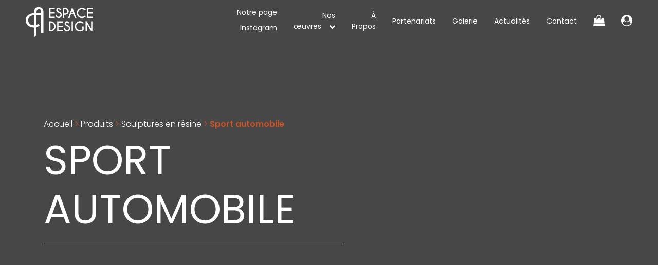

--- FILE ---
content_type: text/html; charset=UTF-8
request_url: https://espace-design-bordeaux.com/categorie-produit/sport-automobile/
body_size: 11535
content:
<!doctype html>
<html lang="fr-FR" class="no-js">
	<head>
		<!-- Global site tag (gtag.js) - Google Analytics -->
		<script async src="https://www.googletagmanager.com/gtag/js?id=UA-117506952-3"></script>
		<script>
		  window.dataLayer = window.dataLayer || [];
		  function gtag(){dataLayer.push(arguments);}
		  gtag('js', new Date());

		  gtag('config', 'UA-117506952-3');
		</script>
		<meta charset="UTF-8">
		<title>Archives des Sport automobile - Espace Design Bordeaux : Espace Design Bordeaux</title>
		<link href="//www.google-analytics.com" rel="dns-prefetch">
  	<link href="https://espace-design-bordeaux.com/wp-content/themes/espaceDesign/assets/img/icons/favicon.ico" rel="shortcut icon">
  	<link href="https://espace-design-bordeaux.com/wp-content/themes/espaceDesign/assets/img/icons/apple-touch-icon.png" rel="apple-touch-icon-precomposed">
		<link href="https://fonts.googleapis.com/css?family=Poppins:300,400,600,700|Source+Sans+Pro:300,400" rel="stylesheet">
		<link href="https://fonts.googleapis.com/icon?family=Material+Icons" rel="stylesheet">
		<meta http-equiv="X-UA-Compatible" content="IE=edge,chrome=1">
		<meta name="viewport" content="width=device-width, initial-scale=1.0">
		<link rel="stylesheet" type="text/css" href="https://cdnjs.cloudflare.com/ajax/libs/fancybox/3.5.2/jquery.fancybox.min.css">
		
<!-- This site is optimized with the Yoast SEO plugin v12.7.1 - https://yoast.com/wordpress/plugins/seo/ -->
<meta name="robots" content="max-snippet:-1, max-image-preview:large, max-video-preview:-1"/>
<link rel="canonical" href="https://espace-design-bordeaux.com/categorie-produit/sculpture/sport-automobile/" />
<meta property="og:locale" content="fr_FR" />
<meta property="og:type" content="object" />
<meta property="og:title" content="Archives des Sport automobile - Espace Design Bordeaux" />
<meta property="og:url" content="https://espace-design-bordeaux.com/categorie-produit/sculpture/sport-automobile/" />
<meta property="og:site_name" content="Espace Design Bordeaux" />
<meta name="twitter:card" content="summary_large_image" />
<meta name="twitter:title" content="Archives des Sport automobile - Espace Design Bordeaux" />
<script type='application/ld+json' class='yoast-schema-graph yoast-schema-graph--main'>{"@context":"https://schema.org","@graph":[{"@type":"WebSite","@id":"https://espace-design-bordeaux.com/#website","url":"https://espace-design-bordeaux.com/","name":"Espace Design Bordeaux","description":"Un site utilisant WordPress","potentialAction":{"@type":"SearchAction","target":"https://espace-design-bordeaux.com/?s={search_term_string}","query-input":"required name=search_term_string"}},{"@type":"CollectionPage","@id":"https://espace-design-bordeaux.com/categorie-produit/sculpture/sport-automobile/#webpage","url":"https://espace-design-bordeaux.com/categorie-produit/sculpture/sport-automobile/","inLanguage":"fr-FR","name":"Archives des Sport automobile - Espace Design Bordeaux","isPartOf":{"@id":"https://espace-design-bordeaux.com/#website"},"breadcrumb":{"@id":"https://espace-design-bordeaux.com/categorie-produit/sculpture/sport-automobile/#breadcrumb"}},{"@type":"BreadcrumbList","@id":"https://espace-design-bordeaux.com/categorie-produit/sculpture/sport-automobile/#breadcrumb","itemListElement":[{"@type":"ListItem","position":1,"item":{"@type":"WebPage","@id":"https://espace-design-bordeaux.com/","url":"https://espace-design-bordeaux.com/","name":"Accueil"}},{"@type":"ListItem","position":2,"item":{"@type":"WebPage","@id":"https://espace-design-bordeaux.com/boutique/","url":"https://espace-design-bordeaux.com/boutique/","name":"Produits"}},{"@type":"ListItem","position":3,"item":{"@type":"WebPage","@id":"https://espace-design-bordeaux.com/categorie-produit/sculpture/","url":"https://espace-design-bordeaux.com/categorie-produit/sculpture/","name":"Sculptures en r\u00e9sine"}},{"@type":"ListItem","position":4,"item":{"@type":"WebPage","@id":"https://espace-design-bordeaux.com/categorie-produit/sculpture/sport-automobile/","url":"https://espace-design-bordeaux.com/categorie-produit/sculpture/sport-automobile/","name":"Sport automobile"}}]}]}</script>
<!-- / Yoast SEO plugin. -->

<link rel='dns-prefetch' href='//s.w.org' />
		<script type="text/javascript">
			window._wpemojiSettings = {"baseUrl":"https:\/\/s.w.org\/images\/core\/emoji\/11\/72x72\/","ext":".png","svgUrl":"https:\/\/s.w.org\/images\/core\/emoji\/11\/svg\/","svgExt":".svg","source":{"concatemoji":"https:\/\/espace-design-bordeaux.com\/wp-includes\/js\/wp-emoji-release.min.js?ver=5.0.24"}};
			!function(e,a,t){var n,r,o,i=a.createElement("canvas"),p=i.getContext&&i.getContext("2d");function s(e,t){var a=String.fromCharCode;p.clearRect(0,0,i.width,i.height),p.fillText(a.apply(this,e),0,0);e=i.toDataURL();return p.clearRect(0,0,i.width,i.height),p.fillText(a.apply(this,t),0,0),e===i.toDataURL()}function c(e){var t=a.createElement("script");t.src=e,t.defer=t.type="text/javascript",a.getElementsByTagName("head")[0].appendChild(t)}for(o=Array("flag","emoji"),t.supports={everything:!0,everythingExceptFlag:!0},r=0;r<o.length;r++)t.supports[o[r]]=function(e){if(!p||!p.fillText)return!1;switch(p.textBaseline="top",p.font="600 32px Arial",e){case"flag":return s([55356,56826,55356,56819],[55356,56826,8203,55356,56819])?!1:!s([55356,57332,56128,56423,56128,56418,56128,56421,56128,56430,56128,56423,56128,56447],[55356,57332,8203,56128,56423,8203,56128,56418,8203,56128,56421,8203,56128,56430,8203,56128,56423,8203,56128,56447]);case"emoji":return!s([55358,56760,9792,65039],[55358,56760,8203,9792,65039])}return!1}(o[r]),t.supports.everything=t.supports.everything&&t.supports[o[r]],"flag"!==o[r]&&(t.supports.everythingExceptFlag=t.supports.everythingExceptFlag&&t.supports[o[r]]);t.supports.everythingExceptFlag=t.supports.everythingExceptFlag&&!t.supports.flag,t.DOMReady=!1,t.readyCallback=function(){t.DOMReady=!0},t.supports.everything||(n=function(){t.readyCallback()},a.addEventListener?(a.addEventListener("DOMContentLoaded",n,!1),e.addEventListener("load",n,!1)):(e.attachEvent("onload",n),a.attachEvent("onreadystatechange",function(){"complete"===a.readyState&&t.readyCallback()})),(n=t.source||{}).concatemoji?c(n.concatemoji):n.wpemoji&&n.twemoji&&(c(n.twemoji),c(n.wpemoji)))}(window,document,window._wpemojiSettings);
		</script>
		<style type="text/css">
img.wp-smiley,
img.emoji {
	display: inline !important;
	border: none !important;
	box-shadow: none !important;
	height: 1em !important;
	width: 1em !important;
	margin: 0 .07em !important;
	vertical-align: -0.1em !important;
	background: none !important;
	padding: 0 !important;
}
</style>
<link rel='stylesheet' id='sb_instagram_styles-css'  href='https://espace-design-bordeaux.com/wp-content/plugins/instagram-feed/css/sbi-styles.min.css?ver=2.5.4' media='all' />
<link rel='stylesheet' id='wp-block-library-css'  href='https://espace-design-bordeaux.com/wp-includes/css/dist/block-library/style.min.css?ver=5.0.24' media='all' />
<link rel='stylesheet' id='wc-block-style-css'  href='https://espace-design-bordeaux.com/wp-content/plugins/woocommerce/packages/woocommerce-blocks/build/style.css?ver=2.4.5' media='all' />
<link rel='stylesheet' id='contact-form-7-css'  href='https://espace-design-bordeaux.com/wp-content/plugins/contact-form-7/includes/css/styles.css?ver=5.1.9' media='all' />
<link rel='stylesheet' id='woocommerce-layout-css'  href='https://espace-design-bordeaux.com/wp-content/plugins/woocommerce/assets/css/woocommerce-layout.css?ver=3.8.3' media='all' />
<link rel='stylesheet' id='woocommerce-smallscreen-css'  href='https://espace-design-bordeaux.com/wp-content/plugins/woocommerce/assets/css/woocommerce-smallscreen.css?ver=3.8.3' media='only screen and (max-width: 768px)' />
<link rel='stylesheet' id='woocommerce-general-css'  href='https://espace-design-bordeaux.com/wp-content/plugins/woocommerce/assets/css/woocommerce.css?ver=3.8.3' media='all' />
<style id='woocommerce-inline-inline-css' type='text/css'>
.woocommerce form .form-row .required { visibility: visible; }
</style>
<link rel='stylesheet' id='bootstrap-min-css'  href='https://espace-design-bordeaux.com/wp-content/themes/espaceDesign/assets/css/bootstrap.min.css?ver=3.3.6' media='all' />
<link rel='stylesheet' id='fontawesome-css'  href='https://espace-design-bordeaux.com/wp-content/themes/espaceDesign/assets/css/font-awesome.min.css?ver=4.7.0' media='all' />
<link rel='stylesheet' id='slick-css'  href='https://espace-design-bordeaux.com/wp-content/themes/espaceDesign/assets/css/slick.css?ver=all' media='all' />
<link rel='stylesheet' id='slickTheme-css'  href='https://espace-design-bordeaux.com/wp-content/themes/espaceDesign/assets/css/slick-theme.css?ver=all' media='all' />
<link rel='stylesheet' id='animate-css'  href='https://espace-design-bordeaux.com/wp-content/themes/espaceDesign/assets/css/animate.css?ver=all' media='all' />
<link rel='stylesheet' id='normalize-css'  href='https://espace-design-bordeaux.com/wp-content/themes/espaceDesign/normalize.css?ver=1.0' media='all' />
<link rel='stylesheet' id='html5blank-css'  href='https://espace-design-bordeaux.com/wp-content/themes/espaceDesign/style.css?ver=1.0' media='all' />
<script type='text/javascript' src='https://espace-design-bordeaux.com/wp-includes/js/jquery/jquery.js?ver=1.12.4'></script>
<script type='text/javascript' src='https://espace-design-bordeaux.com/wp-includes/js/jquery/jquery-migrate.min.js?ver=1.4.1'></script>
<script type='text/javascript' src='https://espace-design-bordeaux.com/wp-content/themes/espaceDesign/assets/js/lib/fancybox.min.js?ver=5.0.24'></script>
<script type='text/javascript' src='https://espace-design-bordeaux.com/wp-content/themes/espaceDesign/assets/js/lib/slick-1.6.0.min.js?ver=5.0.24'></script>
<script type='text/javascript' src='https://espace-design-bordeaux.com/wp-content/themes/espaceDesign/assets/js/scripts.js?ver=5.0.24'></script>
<script type='text/javascript' src='https://espace-design-bordeaux.com/wp-content/themes/espaceDesign/assets/js/mapsApi.js?ver=5.0.24'></script>
<script type='text/javascript' src='https://espace-design-bordeaux.com/wp-content/themes/espaceDesign/assets/js/lib/conditionizr-4.3.0.min.js?ver=4.3.0'></script>
<script type='text/javascript' src='https://espace-design-bordeaux.com/wp-content/themes/espaceDesign/assets/js/lib/modernizr-2.7.1.min.js?ver=2.7.1'></script>
<link rel='https://api.w.org/' href='https://espace-design-bordeaux.com/wp-json/' />
	<noscript><style>.woocommerce-product-gallery{ opacity: 1 !important; }</style></noscript>
			<script>
    // conditionizr.com
    // configure environment tests
    conditionizr.config({
        assets: 'https://espace-design-bordeaux.com/wp-content/themes/espaceDesign',
        tests: {}
    });
    </script>
	</head>
	<body >
		<!-- <div id="barba-wrapper">
		  <div class="barba-container"> -->
				<div class="archive tax-product_cat term-sport-automobile term-155 theme-espaceDesign woocommerce woocommerce-page woocommerce-no-js">
					<!-- wrapper -->
					<div class="wrapper">
						<!-- header -->
						<header class="header anim-300 clear" role="banner">
							<!-- nav -->
							<div class="menu-container pl-50 pr-50 anim-300">
			                 <div class="row align-items-center menu-section anim-300">
   <div class="col-xl-3 col-lg-3 col-3 anim-300 container-logo-menu pl-15">
      <div class="logo anim-300">
         <a class="anim-300" href="https://espace-design-bordeaux.com/">
            <svg xmlns="http://www.w3.org/2000/svg" viewBox="0 0 1125.76 505.17">
              <defs>
              <style>.cls-1{fill:#fff;}</style>
              </defs>
              <title>logo-edb-white</title>
              <g id="Calque_2" data-name="Calque 2">
                <g id="Calque_1-2" data-name="Calque 1">
                  <path class="cls-1" d="M1100.93,358V239.61h22.19v168.8c-6.09,0-12.19.12-18.29-.11-.93,0-2-1.51-2.69-2.55q-21.67-36.6-43.25-73.26c-8.73-14.8-17.45-29.6-26.74-45.3v121h-22.56V239.45c4.24,0,8.6.43,12.84-.1,5.65-.71,8.59,1.47,11.44,6.39,21.35,36.8,43,73.4,64.64,110,.49.82,1,1.62,1.55,2.43Z"/><path class="cls-1" d="M980.12,265,964,279.39c-7.28-4.52-13.88-9.39-21.13-13-37.34-18.48-83.12,3.93-91.57,44.59-7.76,37.31,19.23,73.41,57.42,76.77,15.11,1.34,29.37-1.06,42.27-9.57a5.41,5.41,0,0,0,2.78-5.15c-.12-14.64-.06-29.29-.06-43.94v-3.78h22.59v3.19c0,18,0,36,.06,54a5.84,5.84,0,0,1-2.28,4.83C930.21,426.25,864,414.4,836.39,362.72c-16.38-30.66-10.14-72.37,14.19-97.37,15-15.44,32.73-24.93,54.18-27.3,24.08-2.68,45.47,4.19,64.8,18.31,2.79,2,5.45,4.28,8.15,6.45C978.41,263.36,979,264,980.12,265Z"/>
                  <path class="cls-1" d="M396.05,408.43v-169c6.71,0,13.26-.16,19.81,0,15.43.46,30.65,2.77,44.24,10.49,26.77,15.2,41.6,38.35,43.21,69.21,1.66,31.9-11,57.24-37.32,75.27-15.14,10.36-32.64,13.47-50.67,13.94C409,408.57,402.63,408.43,396.05,408.43ZM418.46,261.9V386.08c21.86,0,39.35-8.47,51.4-26.46,14.31-21.36,15.26-44.12,3-66.53C461.35,272.19,442.83,262.06,418.46,261.9Z"/><path class="cls-1" d="M1055.61,109.64v51.53h70.15V183h-92.48V14.48h92.37V36.3h-70V87.65h70.06v22Z"/><path class="cls-1" d="M553.09,334.87v51.37h70v22H530.58V239.76H623.1v21.63h-70v51.37h70.1V334.9Z"/>
                  <path class="cls-1" d="M418.45,36.4V87.63h70v22h-70v51.42h70.07v22H396.15V14.42h92.38v22Z"/>
                  <path class="cls-1" d="M1012.94,40,996.58,54.58c-5-3.44-9.62-7.07-14.64-10.06-39.84-23.86-85.34-1.35-96.25,35.95-13.09,44.78,21.08,77.83,52.65,81.91,21.18,2.73,39.11-4.09,55.22-17.18.86-.67,1.71-1.39,2.75-2.22l16.4,14.4c-32,32.73-83.44,37.6-119.74,8.78C851,132.84,851.48,74,883.1,40.52,916.93,4.68,972.94,1.77,1012.94,40Z"/><path class="cls-1" d="M715.11,183.32c3.43-9.3,6.65-18.07,9.9-26.84q25.71-69.36,51.37-138.73c1-2.79,2.32-3.69,5.27-3.61,8.23.22,8.26.06,11.21,8q29.24,78.78,58.43,157.56c.39,1,.68,2.06,1.17,3.61-7.78,0-15.22.08-22.65-.14-.76,0-1.76-1.76-2.18-2.88C821,162.6,814.44,144.93,808,127.2c-1-2.68-2.23-3.74-5.24-3.69-12.63.19-25.27.16-37.89,0-2.74,0-4.1.67-5.08,3.41-6.42,17.85-13.11,35.6-19.56,53.44-.84,2.3-2,3-4.35,3C729.2,183.22,722.49,183.32,715.11,183.32ZM784.26,63.49l-.83.07-14.09,38.13h29.1Z"/><path class="cls-1" d="M645.94,129.31v53.77H623.6V14.24h44.32c27,0,52.14,21.69,56.09,48.46,4.41,29.93-14.09,58-43.43,64.76-7.82,1.8-16.18,1.34-24.3,1.82C653,129.47,649.63,129.31,645.94,129.31Zm.2-22.14c7.53,0,14.88.23,22.22,0,17.12-.67,32.15-15,33.55-31.72,1.52-18.16-10.21-34.89-27.8-37.85-8.92-1.49-18.22-.72-27.35-1-.17,0-.35.24-.63.46Z"/><path class="cls-1" d="M500.94,135.34l21.24-7.55c1.34,5.37,2.28,10.42,3.91,15.25,4.18,12.3,14.76,19.8,28,20.13a31.66,31.66,0,0,0,29.85-18.94,30.35,30.35,0,0,0-7-33.92A63.48,63.48,0,0,0,554,96.22c-10.41-3.7-20.09-8.72-28-16.58-11-11-14-24.28-9.79-38.85s14.59-24,29.42-27.36c22.63-5.14,43.1,7.92,48.8,30.86l-20,7.76c-1.34-2.84-2.53-5.56-3.88-8.2-3.55-7-9.49-9.81-17.07-9.4-7.08.38-13.63,5.25-15.63,11.82-2.19,7.14-.91,13.89,5,18.52,5.22,4,11,7.85,17.09,10.22,15.29,5.95,29.3,13.67,39,27.17,22.67,31.44,4.12,75.7-34.56,82.07C531.64,189.62,505.94,169.53,500.94,135.34Z"/><path class="cls-1" d="M735.5,269.38l-20.09,7.75c-1.28-2.73-2.42-5.36-3.71-7.89-3.56-6.94-9.77-10.49-17.57-9.7-7.44.76-12.79,4.74-15.24,11.83-2.48,7.27-.86,14.09,5.22,18.71a75.23,75.23,0,0,0,17.45,10.28c13.31,5.25,25.5,12,35.05,22.77a52.15,52.15,0,0,1-15.43,81.05c-29,15.07-69.68,2.5-78.24-38-1.19-5.62-1.2-5.62,4.29-7.58l16.1-5.76c1.06,4.69,1.82,9.28,3.17,13.72,3.83,12.63,14.28,20.94,26.88,21.7,13.57.83,25.87-6.35,31.29-18.25A30.26,30.26,0,0,0,718.4,336a62.35,62.35,0,0,0-23.7-14.76c-10.66-3.78-20.49-8.95-28.41-17.18-11-11.44-13.58-25.12-8.62-39.71,5-14.81,16-24,31.54-26.21C711.81,234.86,728.81,246.57,735.5,269.38Z"/><path class="cls-1" d="M773.46,239.65h22.06V408.17H773.46Z"/><path class="cls-1" d="M259.54,137.06H182.2V299.71c8.4-4.71,16.1-8.5,23.17-13.24,3.34-2.24,4.85-1.83,7.38.68,6.85,6.79,14,13.29,21,19.94a34.14,34.14,0,0,1,2.31,2.9c-7.38,4.78-14.19,9.86-21.59,13.82a273.14,273.14,0,0,1-27.16,12.36c-3.36,1.35-4.52,2.7-4.51,6.28q.18,64.5,0,129c0,2.21-.75,5.26-2.29,6.51-11.25,9-22.79,17.73-35.12,27.21-.18-3-.43-5.18-.43-7.37v-147c0-6.75,0-6.64-6.84-6.9-19.09-.75-37.45-4.93-55.76-10.36-19-5.66-35.17-15.86-49.58-28.8C20.25,293.57,12.33,279,7.13,263.07c-8.27-25.32-9.76-51-2.28-76.7,7.07-24.31,22.88-42.57,43.84-55.7a186.44,186.44,0,0,1,66.13-25.78c6.86-1.23,13.85-1.74,20.78-2.61,1.79-.23,3.58-.56,5.18-.81.57-10.63.55-21,1.8-31.17,2-16.36,6.65-31.88,17.27-45.08,9.49-11.79,20.93-19.88,36.23-22.86C214.7-1.28,233.33-1,250.83,5.12c27.78,9.66,43.3,30.64,46.75,59.86a328.08,328.08,0,0,1,2.14,37.86q.24,161.74.09,323.48c0,7.35,0,7.35-7.25,7.35-9.17,0-18.34-.22-27.5.1-4.51.16-5.63-1.44-5.6-5.74.18-22.66.08-45.33.08-68v-223ZM143.72,135.7c-23.23.46-44.1,5.59-63.72,16.79-16,9.16-26.48,22.68-32.68,39.37-5.45,14.67-7.36,29.89-3.55,45.6,6.49,26.77,20.1,47.88,45.41,60.41,15.11,7.48,31.31,8.48,47.72,8.4,6.81,0,6.82-.08,6.82-6.84Zm115.36-34.48c-.61-13.33-.42-26.17-2-38.79-1.81-14.61-11.18-23.88-24.8-26.35-3.88-.71-8-.39-11.93-.57-18.67-.86-31.76,11-35.33,28.64-2.14,10.6-1.64,21.73-2.46,32.61-.32,4.15,1.7,4.88,5.34,4.86,21.8-.13,43.59-.06,65.39-.08,1.49,0,3-.16,5.79-.32Z"/>
                </g>
              </g>
            </svg>
         </a>
      </div>
   </div>
   <div class="col-xl-9 col-lg-9 col-9 anim-300 large-menu pr-15 text-right">
      <ul><li id="menu-item-6013" class="menu-item menu-item-type-custom menu-item-object-custom menu-item-6013"><a href="https://www.instagram.com/espacedesignbordeaux/">Notre page Instagram <i class="text-darkgrey fs-22 Image-insta-2-e1654791891763"aria-hidden="true"></i></a></li>
<li id="menu-item-147" class="menu-item menu-item-type-custom menu-item-object-custom menu-item-has-children menu-item-147"><a>Nos œuvres<i class="text-orange fs-12 ml-15 anim-300 submenu-chevron fa fa-chevron-down"></i></a>
<ul class="sub-menu">
	<li id="menu-item-1472" class="menu-item menu-item-type-custom menu-item-object-custom menu-item-1472"><a href="https://espace-design-bordeaux.com/categorie-produit/animaux-en-resine/">Animaux en résine</a></li>
	<li id="menu-item-142" class="menu-item menu-item-type-custom menu-item-object-custom menu-item-142"><a href="/categorie-produit/sculpture/">Sculpture</a></li>
	<li id="menu-item-1471" class="menu-item menu-item-type-custom menu-item-object-custom menu-item-1471"><a href="https://espace-design-bordeaux.com/categorie-produit/sculpture-mickey/">Sculpture Mickey©</a></li>
	<li id="menu-item-143" class="menu-item menu-item-type-custom menu-item-object-custom menu-item-143"><a href="/categorie-produit/meubles-design/">Meubles Design</a></li>
	<li id="menu-item-145" class="menu-item menu-item-type-custom menu-item-object-custom menu-item-145"><a href="/categorie-produit/tableaux/">Tableaux</a></li>
	<li id="menu-item-144" class="menu-item menu-item-type-custom menu-item-object-custom menu-item-144"><a href="/categorie-produit/createurs/">Créateurs</a></li>
	<li id="menu-item-146" class="menu-item menu-item-type-custom menu-item-object-custom menu-item-146"><a href="/categorie-produit/vintage/">Vintage</a></li>
	<li id="menu-item-148" class="menu-item menu-item-type-post_type menu-item-object-page menu-item-148"><a href="https://espace-design-bordeaux.com/boutique/"><b>Toutes nos œuvres</b></a></li>
</ul>
</li>
<li id="menu-item-28" class="menu-item menu-item-type-post_type menu-item-object-page menu-item-28"><a href="https://espace-design-bordeaux.com/a-propos/">À Propos</a></li>
<li id="menu-item-29" class="menu-item menu-item-type-post_type menu-item-object-page menu-item-29"><a href="https://espace-design-bordeaux.com/partenariats/">Partenariats</a></li>
<li id="menu-item-797" class="menu-item menu-item-type-post_type menu-item-object-page menu-item-797"><a href="https://espace-design-bordeaux.com/galerie/">Galerie</a></li>
<li id="menu-item-164" class="menu-item menu-item-type-post_type menu-item-object-page menu-item-164"><a href="https://espace-design-bordeaux.com/actualites/">Actualités</a></li>
<li id="menu-item-30" class="menu-item menu-item-type-post_type menu-item-object-page menu-item-30"><a href="https://espace-design-bordeaux.com/contact/">Contact</a></li>
<li id="menu-item-32" class="menu-item menu-item-type-post_type menu-item-object-page menu-item-32"><a href="https://espace-design-bordeaux.com/panier/"><i class="text-darkgrey fs-22 fa fa-shopping-bag" aria-hidden="true"></i></a></li>
<li id="menu-item-31" class="menu-item menu-item-type-post_type menu-item-object-page menu-item-31"><a href="https://espace-design-bordeaux.com/mon-compte/"><i class="text-darkgrey fs-22 fa fa-user-circle"></i></a></li>
</ul>
      <!-- <a class="cart-contents" href="https://espace-design-bordeaux.com/panier/" title="View your shopping cart">
      0 articles      </a>
      <a href="http://localhost/~nicolasmetivier/espaceDesign/panier/"><i class="text-darkgrey fs-22 fa fa-shopping-bag" aria-hidden="true"></i></a> -->

      <div id="menu-btn">
        <a class="mr-20 ml-auto" href="/espacedesign/panier"><i class="text-darkgrey fs-22 fa fa-shopping-bag" aria-hidden="true"></i></a>
        <a href="/espacedesign/mon-compte"><i class="text-darkgrey fs-22 fa fa-user-circle"></i></a>
         <button>
            <span></span>
            <span></span>
            <span></span>
         </button>
      </div>
   <!-- /nav -->
   </div>
</div>
			             </div>
							<!-- /nav -->
						</header>
						<!-- /header -->
						<nav class="nav-mobile" role="navigation">
							<ul id="menu-burger-menu" class="menu"><li id="menu-item-554" class="menu-item menu-item-type-post_type menu-item-object-page menu-item-554"><a href="https://espace-design-bordeaux.com/a-propos/">À Propos</a></li>
<li id="menu-item-273" class="menu-item menu-item-type-post_type menu-item-object-page menu-item-273"><a href="https://espace-design-bordeaux.com/partenariats/">Partenariats</a></li>
<li id="menu-item-553" class="menu-item menu-item-type-post_type menu-item-object-page menu-item-553"><a href="https://espace-design-bordeaux.com/boutique/">Nos œuvres</a></li>
<li id="menu-item-798" class="menu-item menu-item-type-post_type menu-item-object-page menu-item-798"><a href="https://espace-design-bordeaux.com/galerie/">Galerie photos</a></li>
<li id="menu-item-274" class="menu-item menu-item-type-post_type menu-item-object-page menu-item-274"><a href="https://espace-design-bordeaux.com/actualites/">Actualités</a></li>
<li id="menu-item-555" class="menu-item menu-item-type-post_type menu-item-object-page menu-item-555"><a href="https://espace-design-bordeaux.com/mon-compte/">Mon compte</a></li>
<li id="menu-item-275" class="menu-item menu-item-type-post_type menu-item-object-page menu-item-275"><a href="https://espace-design-bordeaux.com/contact/">Contact</a></li>
</ul>						</nav>

		<div class="container-fluid pl-0 pr-0">
								<div class="w-100 archive-produits-bkg" style="
					background: -webkit-linear-gradient(rgba(0,0,0,0.72) 15%, rgba(0,0,0,0.72) 100%);
					background: -o-linear-gradient(rgba(0,0,0,0.72) 15%, rgba(0,0,0,0.72) 100%);
					background: linear-gradient(rgba(0,0,0,0.72) 15%, rgba(0,0,0,0.72) 100%),
					url('')">
					<div class="container archive-produits-content">
						<div class="col-xl-8 col-lg-10 col-12">
							<p class="text-orange mt-50 fs-16 fw-300" id="breadcrumbs"><span><span><a href="https://espace-design-bordeaux.com/" >Accueil</a> &gt; <span><a href="https://espace-design-bordeaux.com/boutique/" >Produits</a> &gt; <span><a href="https://espace-design-bordeaux.com/categorie-produit/sculpture/" >Sculptures en résine</a> &gt; <span class="breadcrumb_last" aria-current="page">Sport automobile</span></span></span></span></span></p>							<div class="archive-global-title uppercase">
																	<h1 class="mt-10 woocommerce-products-header__title page-title fs-80 uppercase text-white">Sport automobile</h1>
															</div>
							<div class="archive-global-excerpt sourcepro fs-20 text-white">
															</div>
						</div>
					</div>
				</div>
						<div class="container archive-product-container mt-130">
				<div class="row">
					<div class="col-xl-4 col-lg-4 col-md-12 col-12 archive-filter">
						<!-- Tri catégorie -->
						<h3 class="fs-16 poppins fw-300 d-flex justify-content-between">Filtrer par catégorie<i class="fa fs-16 fa-chevron-down"></i></h3>
						<div class="archive-filter-cat mb-30">
							<div id="woocommerce_product_categories-2" class="woocommerce widget_product_categories"><h3>Catégories de produits</h3><ul class="product-categories"><li class="cat-item cat-item-164"><a href="https://espace-design-bordeaux.com/categorie-produit/sculpture/sport-automobile/bouledogue-theme-automobile/">bouledogue theme automobile</a></li>
<li class="cat-item cat-item-163"><a href="https://espace-design-bordeaux.com/categorie-produit/sculpture/sport-automobile/maquette-automobile-sport-automobile/">maquette automobile</a></li>
<li class="cat-item cat-item-162"><a href="https://espace-design-bordeaux.com/categorie-produit/sculpture/sport-automobile/capot-sport-automobile/">capot</a></li>
<li class="cat-item cat-item-159"><a href="https://espace-design-bordeaux.com/categorie-produit/sculpture/sport-automobile/jerrican/">Jerrican</a></li>
<li class="cat-item cat-item-156"><a href="https://espace-design-bordeaux.com/categorie-produit/sculpture/sport-automobile/pilote/">Pilote</a></li>
</ul></div>						</div>
						<h3 class="fs-16 poppins fw-300 d-flex justify-content-between">Classer par<i class="fa fs-16 fa-chevron-down"></i></h3>
						<div class="archive-filter-rank">
								<div id="woocommerce_price_filter-2" class="woocommerce widget_price_filter"><h3>Filtrer par tarif</h3>
<form method="get" action="https://espace-design-bordeaux.com/categorie-produit/sport-automobile/">
	<div class="price_slider_wrapper">
		<div class="price_slider" style="display:none;"></div>
		<div class="price_slider_amount" data-step="10">
			<input type="text" id="min_price" name="min_price" value="350" data-min="350" placeholder="Prix min" />
			<input type="text" id="max_price" name="max_price" value="790" data-max="790" placeholder="Prix max" />
						<button type="submit" class="button">Filtrer</button>
			<div class="price_label" style="display:none;">
				Prix : <span class="from"></span> &mdash; <span class="to"></span>
			</div>
						<div class="clear"></div>
		</div>
	</div>
</form>

</div>						</div>
					</div>
					<div class="col-xl-8 col-lg-8 col-md-12 col-12">
						<!-- Produit mis en avant -->
													<ul class="forward-product">
							No products found						</ul>
											</div>
				</div>
				<div class="woocommerce-notices-wrapper"></div><p class="woocommerce-result-count">
	Showing all 4 results</p>
<form class="woocommerce-ordering" method="get">
	<select name="orderby" class="orderby">
					<option value="popularity" >Tri par popularité</option>
					<option value="date"  selected='selected'>Tri du plus récent au plus ancien</option>
					<option value="price" >Tri par tarif croissant</option>
					<option value="price-desc" >Tri par tarif décroissant</option>
			</select>
	<input type="hidden" name="paged" value="1" />
	</form>
<ul class="products columns-">
	<div class="col-xl-4 col-lg-4 col-md-6 col-12 mb-50 archive-product-contenu" class="product type-product post-8832 status-publish first instock product_cat-bulldog product_cat-bouledogue-theme-automobile product_cat-20-cm product_cat-sculpture has-post-thumbnail shipping-taxable purchasable product-type-simple">
		<li class="product type-product post-8832 status-publish instock product_cat-bulldog product_cat-bouledogue-theme-automobile product_cat-20-cm product_cat-sculpture has-post-thumbnail shipping-taxable purchasable product-type-simple">

			<a href="https://espace-design-bordeaux.com/produit/petit-bouledogue-assis-en-resine-personnalise-theme-automobile/" class="woocommerce-LoopProduct-link woocommerce-loop-product__link"><img width="300" height="300" src="https://espace-design-bordeaux.com/wp-content/uploads/2024/10/2678D17E-CDE5-46DD-BD6C-5791A8A65675-300x300.jpeg" class="attachment-woocommerce_thumbnail size-woocommerce_thumbnail" alt="" srcset="https://espace-design-bordeaux.com/wp-content/uploads/2024/10/2678D17E-CDE5-46DD-BD6C-5791A8A65675-300x300.jpeg 300w, https://espace-design-bordeaux.com/wp-content/uploads/2024/10/2678D17E-CDE5-46DD-BD6C-5791A8A65675-150x150.jpeg 150w, https://espace-design-bordeaux.com/wp-content/uploads/2024/10/2678D17E-CDE5-46DD-BD6C-5791A8A65675-100x100.jpeg 100w" sizes="(max-width: 300px) 100vw, 300px" /><span class="posted_in cat-page-archive ml-0"> <a href="https://espace-design-bordeaux.com/categorie-produit/sculpture/bulldog/" rel="tag">Bouledogue</a>, <a href="https://espace-design-bordeaux.com/categorie-produit/sculpture/sport-automobile/bouledogue-theme-automobile/" rel="tag">bouledogue theme automobile</a>, <a href="https://espace-design-bordeaux.com/categorie-produit/sculpture/bulldog/20-cm/" rel="tag">Petit (20 cm)</a>, <a href="https://espace-design-bordeaux.com/categorie-produit/sculpture/" rel="tag">Sculptures en résine</a></span>				<a href="https://espace-design-bordeaux.com/produit/petit-bouledogue-assis-en-resine-personnalise-theme-automobile/" class="hover-product anim-300">
					<span class="hover-button-product poppins fs-18 anim-300">Voir</span>
				</a>
				<div class="d-flex justify-content-between align-items-end">
				<h2 class="woocommerce-loop-product__title">Petit bouledogue assis en résine personnalisé thème automobile</h2>
	<span class="price col-auto"><span class="woocommerce-Price-amount amount">350,00<span class="woocommerce-Price-currencySymbol">&euro;</span></span></span>
			</div>
		</li>
	</div>
	<div class="col-xl-4 col-lg-4 col-md-6 col-12 mb-50 archive-product-contenu" class="product type-product post-8833 status-publish instock product_cat-bulldog product_cat-bouledogue-theme-automobile product_cat-20-cm product_cat-sculpture has-post-thumbnail shipping-taxable purchasable product-type-simple">
		<li class="product type-product post-8833 status-publish instock product_cat-bulldog product_cat-bouledogue-theme-automobile product_cat-20-cm product_cat-sculpture has-post-thumbnail shipping-taxable purchasable product-type-simple">

			<a href="https://espace-design-bordeaux.com/produit/petit-bouledogue-assis-en-resine-personnalise-theme-automobile-2/" class="woocommerce-LoopProduct-link woocommerce-loop-product__link"><img width="300" height="300" src="https://espace-design-bordeaux.com/wp-content/uploads/2024/10/75602DFB-E81F-4E5B-9CB7-4C0B2B9F128D-300x300.jpeg" class="attachment-woocommerce_thumbnail size-woocommerce_thumbnail" alt="" srcset="https://espace-design-bordeaux.com/wp-content/uploads/2024/10/75602DFB-E81F-4E5B-9CB7-4C0B2B9F128D-300x300.jpeg 300w, https://espace-design-bordeaux.com/wp-content/uploads/2024/10/75602DFB-E81F-4E5B-9CB7-4C0B2B9F128D-150x150.jpeg 150w, https://espace-design-bordeaux.com/wp-content/uploads/2024/10/75602DFB-E81F-4E5B-9CB7-4C0B2B9F128D-100x100.jpeg 100w" sizes="(max-width: 300px) 100vw, 300px" /><span class="posted_in cat-page-archive ml-0"> <a href="https://espace-design-bordeaux.com/categorie-produit/sculpture/bulldog/" rel="tag">Bouledogue</a>, <a href="https://espace-design-bordeaux.com/categorie-produit/sculpture/sport-automobile/bouledogue-theme-automobile/" rel="tag">bouledogue theme automobile</a>, <a href="https://espace-design-bordeaux.com/categorie-produit/sculpture/bulldog/20-cm/" rel="tag">Petit (20 cm)</a>, <a href="https://espace-design-bordeaux.com/categorie-produit/sculpture/" rel="tag">Sculptures en résine</a></span>				<a href="https://espace-design-bordeaux.com/produit/petit-bouledogue-assis-en-resine-personnalise-theme-automobile-2/" class="hover-product anim-300">
					<span class="hover-button-product poppins fs-18 anim-300">Voir</span>
				</a>
				<div class="d-flex justify-content-between align-items-end">
				<h2 class="woocommerce-loop-product__title">Petit bouledogue assis en résine personnalisé thème automobile</h2>
	<span class="price col-auto"><span class="woocommerce-Price-amount amount">350,00<span class="woocommerce-Price-currencySymbol">&euro;</span></span></span>
			</div>
		</li>
	</div>
	<div class="col-xl-4 col-lg-4 col-md-6 col-12 mb-50 archive-product-contenu" class="product type-product post-8727 status-publish last outofstock product_cat-bouledogue-casque-sculpture product_cat-bouledogue-theme-automobile product_cat-sculpture product_cat-40-cm has-post-thumbnail shipping-taxable purchasable product-type-simple">
		<li class="product type-product post-8727 status-publish first outofstock product_cat-bouledogue-casque-sculpture product_cat-bouledogue-theme-automobile product_cat-sculpture product_cat-40-cm has-post-thumbnail shipping-taxable purchasable product-type-simple">

			<a href="https://espace-design-bordeaux.com/produit/bouledogue-assis-en-resine-personnalise-par-un-casque-2/" class="woocommerce-LoopProduct-link woocommerce-loop-product__link"><img width="300" height="300" src="https://espace-design-bordeaux.com/wp-content/uploads/2024/09/IMG_1441-300x300.jpg" class="attachment-woocommerce_thumbnail size-woocommerce_thumbnail" alt="" srcset="https://espace-design-bordeaux.com/wp-content/uploads/2024/09/IMG_1441-300x300.jpg 300w, https://espace-design-bordeaux.com/wp-content/uploads/2024/09/IMG_1441-150x150.jpg 150w, https://espace-design-bordeaux.com/wp-content/uploads/2024/09/IMG_1441-100x100.jpg 100w" sizes="(max-width: 300px) 100vw, 300px" /><span class="posted_in cat-page-archive ml-0"> <a href="https://espace-design-bordeaux.com/categorie-produit/sculpture/bouledogue-casque-sculpture/" rel="tag">Bouledogue Casque</a>, <a href="https://espace-design-bordeaux.com/categorie-produit/sculpture/sport-automobile/bouledogue-theme-automobile/" rel="tag">bouledogue theme automobile</a>, <a href="https://espace-design-bordeaux.com/categorie-produit/sculpture/" rel="tag">Sculptures en résine</a>, <a href="https://espace-design-bordeaux.com/categorie-produit/sculpture/bulldog/40-cm/" rel="tag">Standard (40 cm)</a></span>				<a href="https://espace-design-bordeaux.com/produit/bouledogue-assis-en-resine-personnalise-par-un-casque-2/" class="hover-product anim-300">
					<span class="hover-button-product poppins fs-18 anim-300">Voir</span>
				</a>
				<div class="d-flex justify-content-between align-items-end">
				<h2 class="woocommerce-loop-product__title">BOULEDOGUE ASSIS EN RÉSINE PERSONNALISÉ PAR UN CASQUE</h2>
	<span class="price col-auto"><span class="woocommerce-Price-amount amount">790,00<span class="woocommerce-Price-currencySymbol">&euro;</span></span></span>
			</div>
		</li>
	</div>
	<div class="col-xl-4 col-lg-4 col-md-6 col-12 mb-50 archive-product-contenu" class="product type-product post-8149 status-publish instock product_cat-animaux-en-resine product_cat-bulldog product_cat-bouledogue-theme-automobile product_cat-20-cm product_cat-sculpture product_cat-sport-automobile has-post-thumbnail shipping-taxable purchasable product-type-simple">
		<li class="product type-product post-8149 status-publish instock product_cat-animaux-en-resine product_cat-bulldog product_cat-bouledogue-theme-automobile product_cat-20-cm product_cat-sculpture product_cat-sport-automobile has-post-thumbnail shipping-taxable purchasable product-type-simple">

			<a href="https://espace-design-bordeaux.com/produit/boulrdogue-assis-en-resine-personnalise-theme-automobile/" class="woocommerce-LoopProduct-link woocommerce-loop-product__link"><img width="300" height="300" src="https://espace-design-bordeaux.com/wp-content/uploads/2023/10/IMG_8392-300x300.jpg" class="attachment-woocommerce_thumbnail size-woocommerce_thumbnail" alt="" srcset="https://espace-design-bordeaux.com/wp-content/uploads/2023/10/IMG_8392-300x300.jpg 300w, https://espace-design-bordeaux.com/wp-content/uploads/2023/10/IMG_8392-150x150.jpg 150w, https://espace-design-bordeaux.com/wp-content/uploads/2023/10/IMG_8392-100x100.jpg 100w" sizes="(max-width: 300px) 100vw, 300px" /><span class="posted_in cat-page-archive ml-0"> <a href="https://espace-design-bordeaux.com/categorie-produit/sculpture/animaux-en-resine/" rel="tag">Animaux en résine</a>, <a href="https://espace-design-bordeaux.com/categorie-produit/sculpture/bulldog/" rel="tag">Bouledogue</a>, <a href="https://espace-design-bordeaux.com/categorie-produit/sculpture/sport-automobile/bouledogue-theme-automobile/" rel="tag">bouledogue theme automobile</a>, <a href="https://espace-design-bordeaux.com/categorie-produit/sculpture/bulldog/20-cm/" rel="tag">Petit (20 cm)</a>, <a href="https://espace-design-bordeaux.com/categorie-produit/sculpture/" rel="tag">Sculptures en résine</a>, <a href="https://espace-design-bordeaux.com/categorie-produit/sculpture/sport-automobile/" rel="tag">Sport automobile</a></span>				<a href="https://espace-design-bordeaux.com/produit/boulrdogue-assis-en-resine-personnalise-theme-automobile/" class="hover-product anim-300">
					<span class="hover-button-product poppins fs-18 anim-300">Voir</span>
				</a>
				<div class="d-flex justify-content-between align-items-end">
				<h2 class="woocommerce-loop-product__title">BOULEDOGUE ASSIS EN RÉSINE PERSONNALISÉ THÈME AUTOMOBILE</h2>
	<span class="price col-auto"><span class="woocommerce-Price-amount amount">350,00<span class="woocommerce-Price-currencySymbol">&euro;</span></span></span>
			</div>
		</li>
	</div>
</ul>
</section>			</div>
		</div>


				<!-- footer -->
						<footer class="footer text-white pl-30 pr-30" role="contentinfo">
							<div class="container-fluid" id="contact">
								<div class="row align-items-center justify-content-between">
									<img class="" src="https://espace-design-bordeaux.com/wp-content/themes/espaceDesign/assets/img/logo-complet.svg" alt="espace design bordeaux mobilier tableaux sculpture design bordeaux"/>
									<p class="text-white fs-15 align-self-end mb-0 fw-300">
										&copy; 2026 Copyright Espace Design Bordeaux										<a href="/mentions-legales" class="text-white">- Mentions légales</a>
										<a href="/conditions-generales-de-ventes" class="text-white">- CGV</a>
									</p>
									<div class="align-self-end">
										<a href="https://www.facebook.com/EspaceDesignBordeaux/" target="blank"><i class="ml-20 fa fa-facebook-official text-white fs-22" aria-hidden="true"></i></a>
										<a href="https://www.instagram.com/espacedesignbordeaux/" target="blank"><i class="ml-20 fa fa-instagram text-white fs-22" aria-hidden="true"></i></a>
									</div>
								</div>
							</div>
						</footer>
					</div>
				</div>
			<!-- </div>
		</div> -->
		<!-- /wrapper -->
		<!-- Instagram Feed JS -->
<script type="text/javascript">
var sbiajaxurl = "https://espace-design-bordeaux.com/wp-admin/admin-ajax.php";
</script>
	<script type="text/javascript">
		var c = document.body.className;
		c = c.replace(/woocommerce-no-js/, 'woocommerce-js');
		document.body.className = c;
	</script>
	<script type='text/javascript'>
/* <![CDATA[ */
var wpcf7 = {"apiSettings":{"root":"https:\/\/espace-design-bordeaux.com\/wp-json\/contact-form-7\/v1","namespace":"contact-form-7\/v1"}};
/* ]]> */
</script>
<script type='text/javascript' src='https://espace-design-bordeaux.com/wp-content/plugins/contact-form-7/includes/js/scripts.js?ver=5.1.9'></script>
<script type='text/javascript' src='https://espace-design-bordeaux.com/wp-content/plugins/woocommerce/assets/js/jquery-blockui/jquery.blockUI.min.js?ver=2.70'></script>
<script type='text/javascript'>
/* <![CDATA[ */
var wc_add_to_cart_params = {"ajax_url":"\/wp-admin\/admin-ajax.php","wc_ajax_url":"\/?wc-ajax=%%endpoint%%","i18n_view_cart":"Voir le panier","cart_url":"https:\/\/espace-design-bordeaux.com\/panier\/","is_cart":"","cart_redirect_after_add":"no"};
/* ]]> */
</script>
<script type='text/javascript' src='https://espace-design-bordeaux.com/wp-content/plugins/woocommerce/assets/js/frontend/add-to-cart.min.js?ver=3.8.3'></script>
<script type='text/javascript' src='https://espace-design-bordeaux.com/wp-content/plugins/woocommerce/assets/js/js-cookie/js.cookie.min.js?ver=2.1.4'></script>
<script type='text/javascript'>
/* <![CDATA[ */
var woocommerce_params = {"ajax_url":"\/wp-admin\/admin-ajax.php","wc_ajax_url":"\/?wc-ajax=%%endpoint%%"};
/* ]]> */
</script>
<script type='text/javascript' src='https://espace-design-bordeaux.com/wp-content/plugins/woocommerce/assets/js/frontend/woocommerce.min.js?ver=3.8.3'></script>
<script type='text/javascript'>
/* <![CDATA[ */
var wc_cart_fragments_params = {"ajax_url":"\/wp-admin\/admin-ajax.php","wc_ajax_url":"\/?wc-ajax=%%endpoint%%","cart_hash_key":"wc_cart_hash_18476b5849ea38ab029f18767d4ab450","fragment_name":"wc_fragments_18476b5849ea38ab029f18767d4ab450","request_timeout":"5000"};
/* ]]> */
</script>
<script type='text/javascript' src='https://espace-design-bordeaux.com/wp-content/plugins/woocommerce/assets/js/frontend/cart-fragments.min.js?ver=3.8.3'></script>
<script type='text/javascript' src='https://espace-design-bordeaux.com/wp-includes/js/wp-embed.min.js?ver=5.0.24'></script>
<script type='text/javascript' src='https://espace-design-bordeaux.com/wp-includes/js/jquery/ui/core.min.js?ver=1.11.4'></script>
<script type='text/javascript' src='https://espace-design-bordeaux.com/wp-includes/js/jquery/ui/widget.min.js?ver=1.11.4'></script>
<script type='text/javascript' src='https://espace-design-bordeaux.com/wp-includes/js/jquery/ui/mouse.min.js?ver=1.11.4'></script>
<script type='text/javascript' src='https://espace-design-bordeaux.com/wp-includes/js/jquery/ui/slider.min.js?ver=1.11.4'></script>
<script type='text/javascript' src='https://espace-design-bordeaux.com/wp-content/plugins/woocommerce/assets/js/jquery-ui-touch-punch/jquery-ui-touch-punch.min.js?ver=3.8.3'></script>
<script type='text/javascript' src='https://espace-design-bordeaux.com/wp-content/plugins/woocommerce/assets/js/accounting/accounting.min.js?ver=0.4.2'></script>
<script type='text/javascript'>
/* <![CDATA[ */
var woocommerce_price_slider_params = {"currency_format_num_decimals":"0","currency_format_symbol":"\u20ac","currency_format_decimal_sep":",","currency_format_thousand_sep":" ","currency_format":"%v%s"};
/* ]]> */
</script>
<script type='text/javascript' src='https://espace-design-bordeaux.com/wp-content/plugins/woocommerce/assets/js/frontend/price-slider.min.js?ver=3.8.3'></script>
		<script src="https://cdnjs.cloudflare.com/ajax/libs/fancybox/3.5.2/jquery.fancybox.min.js"></script>
	</body>
</html>


--- FILE ---
content_type: text/css
request_url: https://espace-design-bordeaux.com/wp-content/themes/espaceDesign/style.css?ver=1.0
body_size: 61184
content:
/*
	Theme Name: espaceDesign
	Theme URI: https://localhost
	Description: NM  WordPress Theme
	Version: 1.0
	Author: NM
	Author URI: http://nicolasmetivier.fr

	License: Open source
*/

/*------------------------------------*\
    MAIN
\*------------------------------------*/

/* POPUP */

.home .modal .popup-content{
	padding-top: 30px;
	padding-bottom: 30px;
}
.close-modal{
	position: absolute;
	right: -15px;
	top: -15px;
	cursor: pointer;
	display: flex;
	padding: 0.5em;
	border-radius: 100%;
	background-color: #FFFFFF;
}
.modal-child.contact-modal{
	max-width: 400px;
}
body.home.modal-active{
	overflow: hidden;
}
#modal-container-form{
	position: fixed;
	display: flex;
	justify-content: center;
	align-items: center;
	height: 100%;
	width: 100%;
	top: 0;
	left: 0;
	transform: scale(0);
	/* background: rgba(0,0,0,.6); */
	z-index: 9999999;
}

#modal-container-form.one{
	transform: scale(1);
 }
#modal-container-form.one .modal-background{
	background: rgba(0, 0, 0, 0);
	animation: fadeInBkg 0.5s cubic-bezier(0.165, 0.84, 0.44, 1) forwards;
	height: 100%;
	width: 100%;
	overflow: visible;
 }
 #modal-container-form.one .modal-background .modal{
	transform: scale(0);
	animation: zoomIn 0.4s 0.7s cubic-bezier(0.165, 0.84, 0.44, 1) forwards;
	max-width: 830px;
 }
#modal-container-phone.one .modal-background .modal p{
	 text-align: left!important;
 }
 #modal-container-form.one.out .modal-background .modal{
	animation: zoomOut 0.5s cubic-bezier(0.165, 0.84, 0.44, 1) forwards;
 }
 #modal-container-form.one .modal-background .modal{
	margin-top: 20vh;
	margin-bottom: 20vh;
	border-radius: 5px;
	box-shadow: 0 15px 22px 0 rgba(0,0,0,0.71);
	/* overflow: hidden; */
 }
 #modal-container-form.one.out .modal-background{
	animation: fadeOut 0.5s linear forwards;
 }
 #modal-container-form.one.out{
	animation: quickScaleDown 0s .5s linear forwards;
 }
 #modal-container-form .modal-background{
	display: table-cell;
	text-align: center;
	vertical-align: middle;
 }
 #modal-container-form .modal-background .modal{
	background: white;
	display: inline-block;
	position: relative;
	overflow: visible;
 }
 #modal-container-form .modal-background .modal .popup-title h3{
	font-weight: 400!important;
 }
 #modal-container-form .modal-background .modal p{
	font-size: 22px;
	line-height: 30px;
 }
 #modal-container-form .modal-background .modal img{
	 object-fit: cover;
	 width: 100%;
	 height: 100%;
	 border-radius: 5px 0px 0px 5px;
 }
 #modal-container-form .modal-background .modal button{
	 height: auto;
	 width: auto;
 }
 .popup_macaron {
    width: 100px;
    height: 100px;
    display: flex;
    align-items: center;
    justify-content: center;
    border-radius: 100%;
    position: absolute;
    left: calc(50% - 50px);
    top: -50px;
}
/* END POPUP */


/* global box-sizing */
*,
*:after,
*:before {
	-moz-box-sizing:border-box;
	box-sizing:border-box;
	-webkit-font-smoothing:antialiased;
	font-smoothing:antialiased;
	text-rendering:optimizeLegibility;
}
*:focus{
	outline: none!important;
}
mark{
	background-color: transparent!important;
}
.mark{
	background-color: transparent!important;
	font-weight: bolder;
}
/* html element 62.5% font-size for REM use */
html {
	font-size:62.5%;
}
body {
	font-size: 14px;
	color:#444;
	font-family: 'Poppins', sans-serif;

}

/* clear */
.clear:before,
.clear:after {
    content:' ';
    display:table;
}

.clear:after {
    clear:both;
}
.clear {
    *zoom:1;
}


img {
	max-width:100%;
	vertical-align:bottom;
}
.post-type-archive-product a:not([href]):not([tabindex]),
.post-type-archive-product a:not([href]):not([tabindex]):hover,
.home a:not([href]):not([tabindex]),
.home a:not([href]):not([tabindex]):hover,
.single-post a:not([href]):not([tabindex]),
.single-post a:not([href]):not([tabindex]):hover{
	color: #FFF;
}
a {
	color:#444;
	text-decoration:none!important;
	-webkit-transition: all 300ms ease-out;
	-moz-transition: all 300ms ease-out;
	-ms-transition: all 300ms ease-out;
	-o-transition: all 300ms ease-out;
	transition: all 300ms ease-out;
}
a:hover {
	color:#444;
}
a:focus {
	outline:0;
}
a:hover,
a:active {
	outline:0;
}
input:focus {
	outline:0;
	border:1px solid #04A4CC;
}
strong{
	font-weight: 600!important;
}


.anim-300{
	-webkit-transition: all 300ms ease-out;
	-moz-transition: all 300ms ease-out;
	-ms-transition: all 300ms ease-out;
	-o-transition: all 300ms ease-out;
	transition: all 300ms ease-out;
}
.anim-500{
	-webkit-transition: all 500ms ease-out;
	-moz-transition: all 500ms ease-out;
	-ms-transition: all 500ms ease-out;
	-o-transition: all 500ms ease-out;
	transition: all 500ms ease-out;
}
	.anim-700{
	-webkit-transition: all 700ms ease-out;
	-moz-transition: all 700ms ease-out;
	-ms-transition: all 700ms ease-out;
	-o-transition: all 700ms ease-out;
	transition: all 700ms ease-out;
}

 .vertical-center {
	 display: flex;
	 display: -webkit-flex;
	 align-items: center;
	 height: 100%;
	 padding: 0;
 }

 .p-relative{position: relative;}
 .p-absolute{position: absolute;}

 .fs-8{font-size: 8px;}
 .fs-10{font-size: 10px;}
 .fs-14{font-size: 14px;}
 .fs-15{font-size: 15px;}
 .fs-12{font-size: 12px;}
 .fs-13{font-size: 13px;}
 .fs-16{font-size: 16px;}
 .fs-17{font-size: 17px;}
 .fs-18{font-size: 18px;}
 .fs-20{font-size: 20px;}
 .fs-22{font-size: 22px;}
 .fs-24{font-size: 24px;}
 .fs-28{font-size: 28px;}
 .fs-30{font-size: 30px;}
 .fs-32{font-size: 32px;}
 .fs-36{font-size: 36px;}
 .fs-40{font-size: 40px;}
 .fs-44{font-size: 44px;}
 .fs-48{font-size: 48px;}
 .fs-52{font-size: 52px;}
 .fs-60{font-size: 60px;}
 .fs-66{font-size: 66px;}
 .fs-72{font-size: 72px;}
 .fs-80{font-size: 80px;}
 .fs-100{font-size: 100px;}
 .fs-110{font-size: 110px;}
 .fs-120{font-size: 120px;}
 .fs-130{font-size: 130px;}

.uppercase{text-transform: uppercase!important;}
.lowercase{text-transform: lowercase!important;}
.line-through{text-decoration: line-through!important;}

.o-hidden{overflow: hidden;}

.text-white{color: #FFF!important;}
.text-orange{color: #C75527;}
.text-black{color: #444;}
.text-grey{color: #575756;}
.text-darkgrey{color: #3D3D3D;}

.white-bkg{background-color: #FFFFFF;}
.light-grey-bkg{background-color: #F4F3F3;}

.grey{color: #9291A2;}
.grey-bkg{background-color: #9291A2;}

.dark-grey{color: #575756;}
.dark-grey-bkg{background-color: #575756;}

.w95{width: 95%;}

.mw-30{max-width: 30%;}
.mw-40{max-width: 40%;}
.mw-50{max-width: 50%;}
.mw-60{max-width: 60%;}
.mw-70{max-width: 70%;}

.lh-10{line-height: 10px;}
.lh-16{line-height: 16px;}
.lh-18{line-height: 18px;}
.lh-22{line-height: 22px;}
.lh-24{line-height: 24px;}
.lh-28{line-height: 28px;}
.lh-32{line-height: 32px;}
.lh-50{line-height: 50px;}
.lh-70{line-height: 70px;}
.lh-100{line-height: 100px;}

.ls-1{letter-spacing: 1px;}
.ls-2{letter-spacing: 2px;}
.ls-3{letter-spacing: 3px;}

.fw-300{font-weight: 300;}
.fw-400{font-weight: 400;}
.fw-500{font-weight: 500;}
.fw-600{font-weight: 600;}
.fw-700{font-weight: 700;}

.lighter{font-weight:  300;}


.m-0{margin: 0!important;}
.m-auto-0{margin: auto 0;}
.m-0-auto{margin: auto 0;}


.mw-30{max-width: 30%;}
.mw-40{max-width: 40%;}
.mw-50{max-width: 50%;}
.mw-60{max-width: 60%;}
.mw-70{max-width: 70%;}
.mw-80{max-width: 80%;}

.mt-0{margin-top: 0px!important;}
.mt-5{margin-top: 5px;}
.mt-10{margin-top: 10px;}
.mt-15{margin-top: 15px;}
.mt-20{margin-top: 20px;}
.mt-30{margin-top: 30px;}
.mt-40{margin-top: 40px;}
.mt-50{margin-top: 50px;}
.mt-80{margin-top: 80px;}
.mt-100{margin-top: 100px;}
.mt-120{margin-top: 120px;}
.mt-130{margin-top: 130px;}
.mt-140{margin-top: 140px;}
.mt-150{margin-top: 150px;}
.mt-200{margin-top: 200px;}
.mt-300{margin-top: 300px;}
.mt-350{margin-top: 350px;}

.mb-0{margin-bottom: 0px;}
.mb-5{margin-bottom: 5px;}
.mb-10{margin-bottom: 10px;}
.mb-15{margin-bottom: 15px;}
.mb-20{margin-bottom: 20px;}
.mb-30{margin-bottom: 30px;}
.mb-40{margin-bottom: 40px;}
.mb-50{margin-bottom: 50px;}
.mb-80{margin-bottom: 80px;}
.mb-100{margin-bottom: 100px;}
.mb-120{margin-bottom: 120px;}
.mb-130{margin-bottom: 130px;}
.mb-140{margin-bottom: 140px;}
.mb-150{margin-bottom: 150px;}
.mb-200{margin-bottom: 200px;}
.mb-250{margin-bottom: 250px;}
.mb-350{margin-bottom: 350px;}


.ml-0{margin-left: 0px;}
.ml-5{margin-left: 5px;}
.ml-10{margin-left: 10px;}
.ml-15{margin-left: 15px;}
.ml-20{margin-left: 20px;}
.ml-30{margin-left: 30px;}
.ml-35{margin-left: 35px;}
.ml-40{margin-left: 40px;}
.ml-50{margin-left: 50px;}
.ml-80{margin-left: 80px;}
.ml-100{margin-left: 100px;}
.ml-120{margin-left: 120px;}
.ml-130{margin-left: 130px;}
.ml-140{margin-left: 140px;}
.ml-150{margin-left: 150px;}
.ml-350{margin-left: 350px;}


.mr-0{margin-right: 0px;}
.mr-5{margin-right: 5px;}
.mr-10{margin-right: 10px;}
.mr-15{margin-right: 15px;}
.mr-20{margin-right: 20px;}
.mr-30{margin-right: 30px;}
.mr-40{margin-right: 40px;}
.mr-50{margin-right: 50px;}
.mr-80{margin-right: 80px;}
.mr-100{margin-right: 100px;}
.mr-120{margin-right: 120px;}
.mr-130{margin-right: 130px;}
.mr-140{margin-right: 140px;}
.mr-150{margin-right: 150px;}
.mr-350{margin-right: 350px;}

.p-0{padding: 0!important;}
.p-5{padding: 5px;}
.p-10{padding: 10px;}
.p-15{padding: 15px;}
.p-20{padding: 20px;}
.p-30{padding: 30px;}
.p-40{padding: 40px;}
.p-50{padding: 50px;}
.p-80{padding: 80px;}
.p-100{padding: 100px;}

.pb-0{padding-bottom: 0px!important;}
.pb-5{padding-bottom: 5px;}
.pb-10{padding-bottom: 10px;}
.pb-15{padding-bottom: 15px;}
.pb-20{padding-bottom: 20px;}
.pb-30{padding-bottom: 30px;}
.pb-40{padding-bottom: 40px;}
.pb-50{padding-bottom: 50px;}
.pb-80{padding-bottom: 80px;}
.pb-100{padding-bottom: 100px;}
.pb-150{padding-bottom: 150px;}
.pb-200{padding-bottom: 200px;}
.pb-250{padding-bottom: 250px;}
.pb-300{padding-bottom: 300px;}

.pt-5{padding-top: 5px;}
.pt-10{padding-top: 10px;}
.pt-15{padding-top: 15px;}
.pt-20{padding-top: 20px;}
.pt-30{padding-top: 30px;}
.pt-40{padding-top: 40px;}
.pt-50{padding-top: 50px;}
.pt-80{padding-top: 80px;}
.pt-100{padding-top: 100px;}
.pt-120{padding-top: 120px;}
.pt-150{padding-top: 150px;}
.pt-200{padding-top: 200px;}
.pt-250{padding-top: 250px;}
.pt-300{padding-top: 300px;}

.pl-0{padding-left: 0!important;}
.pl-5{padding-left: 5px;}
.pl-10{padding-left: 10px;}
.pl-15{padding-left: 15px;}
.pl-20{padding-left: 20px;}
.pl-30{padding-left: 30px;}
.pl-40{padding-left: 40px;}
.pl-50{padding-left: 50px;}
.pl-60{padding-left: 60px;}
.pl-80{padding-left: 80px;}
.pl-100{padding-left: 100px;}

.pr-0{padding-right: 0px;}
.pr-5{padding-right: 5px;}
.pr-10{padding-right: 10px;}
.pr-15{padding-right: 15px;}
.pr-20{padding-right: 20px;}
.pr-30{padding-right: 30px;}
.pr-40{padding-right: 40px;}
.pr-50{padding-right: 50px;}
.pr-80{padding-right: 80px;}
.pr-100{padding-right: 100px;}
/*------------------------------------*\
    STRUCTURE
\*------------------------------------*/

.border-x-orange{
	border-left: solid 2px #C75527;
	border-right: solid 2px #C75527;
}
/* wrapper */
.wrapper {
}
/* header */
.header {
	width: 100%;
	z-index: 999999;
	position: fixed;
	top: 0px;
}
body.responsive .header{
	z-index: 9999999;
}
/* burger menu */
#menu-btn:hover{
	cursor: pointer;
}
#menu-btn button{
	margin-left: 20px;
}
.resize-menu #menu-btn:before{
	top: -65px;
}
#menu-nav-mobile{
	margin-top: 60px;
}
.nav-mobile {
	background: rgba(238,238,238,.95);
	width: 100%;
	height: 100%;
	top: 0;
	left: 0;
	position: fixed;
	z-index: 999999;
	overflow-y: scroll;
	display: none;
}
.nav-mobile ul{
	margin-top: 150px;
}
.nav-mobile ul li{
	opacity: 1;
	font-size: 24px;
	line-height: 60px;
	margin-left: 15px;
	text-align:center;
    display: block;
}
.nav-mobile ul li a{
	color: #3D3D3D;
	font-size: 24px;
	text-decoration: none;
}

button {
  position: relative;
  display: inline-block;
  padding: 0;
  height: 15px;
  width: 20px;
  background: none;
  border: none;
  cursor: pointer;
  outline: 0;
  margin-left: 10px;
}
button span {
  position: absolute;
  display: block;
  height: 2px;
  width: 100%;
  background: #FFF;
  transition: top 0.2s 0.2s linear, opacity 0.1s 0.2s linear, transform 0.2s linear; }
  button span:nth-child(1) {
    top: 0; }
  button span:nth-child(2) {
    top: 8px;
    width: 60%;
    text-align: right; }
  button span:nth-child(3) {
    top: 16px; }

button.menu-open span {
  top: 7px;
  background-color: #3D3D3D;
  transition: top 0.2s linear, opacity 0.1s 0.2s linear, transform 0.2s 0.2s linear; }
  button.menu-open span:nth-child(1) {
    transform: rotate(45deg); }
  button.menu-open span:nth-child(2) {
    opacity: 0; }
  button.menu-open span:nth-child(3) {
    transform: rotate(-45deg); }


/* logo */
.logo {
	float: left;
}
.logo svg{
	width: 130px;
	height: 66px;
	color: #FFF;
	margin-top: 10px;
}
/* nav */
.nav {
	margin-left: auto;
}
main{
	min-height: 80vh;
}
/* HEADER TOP */
.large-menu{
	position: relative;
	z-index: 9999999;
}
.menu-container .large-menu ul{
	display: flex;
	justify-content: flex-end;
	align-items: center;
	margin-bottom: 0px!important;
}
.menu-container .large-menu ul li{
	list-style-type: none;
	margin-left: 32px;
	cursor: pointer;
}
.header-menu-bkg a, .translate-submenu a{
	color: #444!important;
}
.page-template-template-home ul li a,
.page-template-template-home ul li .fa,
.post-type-archive-product ul li a,
.post-type-archive-product ul li .fa,
.archive.tax-product_cat ul li a,
.archive.tax-product_cat ul li .fa,
.single-post ul li a,
.single-post ul li .fa,
#menu-btn .fa{
	color: #FFF;
}
 .resize-menu ul li a, .resize-menu ul li .fa{
	color: #FFF!important;
}
.main-navigation-zone  ul li{
	list-style: none;
	padding: 5px 15px 5px 15px;
}
.main-navigation-zone a{
	color: #fff;
	text-decoration: none;
}
#menu-btn{
	display: none;
}
.menu-section{
	height: 80px;
}

.resize-menu{
	background: #000000d1;
  border-bottom: solid 1px #EAEAEA;
}
.resize-menu .logo .cls-1{
	fill: #FFFFFF!important;
}
/* submenu */
header .sub-menu{
	position: fixed;
    width: 100%;
    left: 0px;
    display: flex;
		padding-left: 0px!important;
		padding-right: 50px;
		/* padding-top: 15px; */
		transform: translateY(-120px);
		-webkit-transition: all 300ms ease-out;
		-moz-transition: all 300ms ease-out;
		-ms-transition: all 300ms ease-out;
		-o-transition: all 300ms ease-out;
		transition: all 300ms ease-out;
		animation-delay: 5000ms;
}
header .sub-menu li{
	list-style-type: none;
  margin-left: 40px;
	padding: 10px 0px;
}
.submenu-chevron-rotate{
	transform: rotate(180deg);
}

.translate-submenu{
  transform: translateY(29px)!important;
  background-color: #FFF;
  border-bottom: solid 1px #EAEAEA;
	z-index: -1;
}
.resize-menu .translate-submenu{
	background-color: #000000d1;
}
.header-menu-bkg{
	background-color: #FFFFFF;
	border-bottom: solid 1px #EAEAEA;
}
.resize-menu .header-menu-bkg{
	background-color: #000000d1;
}
.header-menu-bkg .fa{
	color: #444444!important;
}
.header-menu-bkg .logo .cls-1{
	fill: #444444;
}
/* footer */
.footer {
	border-top: solid 1px #3D3D3D;
}

.page-loader{
	display: none;
	width:100vw;
	height:100vh;
	background:#FFFFFF;
	position:fixed;
	z-index:999999999;
	background-image: -moz-radial-gradient( 50% 50%, circle closest-side, rgb(244,244,244) 0%, rgb(211,211,211) 100%);
	background-image: -webkit-radial-gradient( 50% 50%, circle closest-side, rgb(244,244,244) 0%, rgb(211,211,211) 100%);
	background-image: -ms-radial-gradient( 50% 50%, circle closest-side, rgb(244,244,244) 0%, rgb(211,211,211) 100%);

}
.page-loader img{
    width: 13%;
    margin-left: 43.5%;
    margin-top: 40vh;
}
#text-2{
	max-width: 70%;
}
#text-3{
	margin-left: auto;
}
.orange-btn{
	background: #C75527;
	border: solid 1px #C75527;
	border-radius: 100px;
	font-size: 16px;
	color: #FFFFFF;
	padding: 8px 30px;
}
.orange-btn:hover{
	background: transparent;
	border: solid 1px #C75527;
	color: #4d4d4d;
}
.orange-brd-btn-shadow{
	background: rgba(0,0,0,0.50);
	border: 1px solid #C75527;
	border-radius: 100px;
	font-size: 16px;
	color: #FFFFFF;
	padding: 8px 25px;
}
.orange-brd-btn-shadow:hover{
	background-color: #C75527;
	color: #FFF;
}
.object-fit-cover{
	object-fit: cover;
	object-position: center;
}
/*------------------------------------*\
    PAGES
\*------------------------------------*/
/* HOME V2 */
.menu-container .large-menu ul li a, .menu-container .large-menu ul li i{
	color: #FFFFFF;
}
video#home_video {
	width: 100vw;
	height: 70vh;
	object-fit: cover;
}
.products-forward-after{
	font-size: 36px;
	font-weight: 600;
}
.video-container .home-macaron, .home-background .home-macaron{
	position: absolute;
	bottom: -75px;
	right: 0px;
	width: 100%;
}
.video-container .home-macaron img, .home-background .home-macaron img{
	width: 170px;
	display: block;
	margin-left: auto;
}
.home-content-background{
	position: absolute;
	top: 0;
	left: 0;
	width: 100%;
	height: 70vh;
	background-image: radial-gradient(96% 21%, rgba(0,0,0,0.00) 0%, rgba(0,0,0,0.15) 100%);
}
.home-content-video{
	position: absolute;
	top: 0;
	width: 100%;
	height: 70vh;
	background-image: radial-gradient(96% 21%, rgba(0,0,0,0.00) 0%, rgba(0,0,0,0.15) 100%);
}
.home-content-video h1, .home-content-background h1{
	font-size: 62px;
    letter-spacing: 2.5px;
    line-height: 66px;
    font-weight: 600;
	margin-bottom: 20px!important;
}
.home-products-forward img{
	width: 100%;
	height: 380px;
	object-fit: cover;
}
.home-forwards-content{
	bottom: 0;
    left: 15px;
    padding: 15px 20px;
    height: 100%;
    width: calc(100% - 30px);;
    display: flex;
    flex-direction: column;
	 justify-content: flex-end;
	 background-image: radial-gradient(52% 90%, rgba(0,0,0,0.20) 50%, rgba(0,0,0,0.40) 90%);
}
.products-forward-after::after{
	content: "";
	display: block;
	background-color: #C75527;
	height: 4px;
	width: 50px;
	margin-bottom: 30px;
	margin-top: 10px;
}
.home-product-forward img{
	box-shadow: 0 4px 9px 0 rgba(0,0,0,0.13);
}
.home-product-forward button{
	width: auto;
	height: 38px;
	margin-left: 0px;
	padding: 8px 40px;
}
.forward-price{
	transform: translateY(10px);
	font-size: 15px!important;
}
.home-background{
	height: 70vh;
}
/****************/



/* Page Home */
.scroll-downs{
	margin-top: -120px;
}
.mousey {
  width: 3px;
  padding: 10px 10px;
  height: 20px;
  border: 1px solid #fff;
  border-radius: 25px;
  opacity: 0.75;
  box-sizing: content-box;
	display: block;
	margin-left: auto;
	margin-right: auto;
}
.scroller {
  width: 3px;
  height: 7px;
  border-radius: 25%;
  background-color: #fff;
  animation-name: scroll;
  animation-duration: 2.2s;
  animation-timing-function: cubic-bezier(.15,.41,.69,.94);
  animation-iteration-count: infinite;
}
.page-template-template-home .main-slider{
	overflow: hidden;
}
.slider-title-content .slider-title{
	position: absolute;
	padding-left: 80px;
	height: 100%;
	top: 0px;
}
.page-template-template-home .main-slider .slick-track{
	height: 100vh;
}
.slider-title-content h1{
	font-size: 62px;
	letter-spacing: 2.5px;
	line-height: 66px;
	font-weight: 600;
	margin-bottom: 20px!important;
}
.page-template-template-home .slick-dots{
	bottom: 30px!important;
	left: 40px!important;
	text-align: left;
}
.page-template-template-home .slick-dots li button:before, .page-template-template-home .slick-dots li.slick-active button:before{
	width: 25px;
	height: 3px;
	color: #FFFFFF;
	background-color: #FFFFFF;
}
/* PARTIE CATEGORY */
.intro-category-before{
	position: relative;
	margin-top: -105px;
}
.intro-category-before img{
	width: 50px;
}
.col-category{
	cursor: pointer;
}
.col-category > a:hover{
	box-shadow: 0 8px 25px 0 rgba(0,0,0,0.59);
	color: #FFF!important;
}
.col-category:hover .home-cat-excerpt{
	margin-bottom: 10%;
}
.col-category img{
	width: 100%;
	height: 350px;
	object-fit: cover;
   -webkit-filter: brightness(0.6);
   filter: brightness(0.6);
}
.col-category-content{
	bottom: 50px;
	padding: 0px 20px 0px 20px;;
}
.home-cat-excerpt{
	margin-bottom: -100%;
}
/* HOME NEWS */
.home-blog-slider{
	margin-left: 20px;
  margin-right: 20px;
}
.home-blog-slider .slick-list{
	padding: 40px;
}
.home-blog-slider .slick-slide{
	margin-right: 30px;
}
.border-x{
	border-left: solid 1px #979797;
	border-right: solid 1px #979797;
}
.home-blog-slider .slick-prev{left: -80px;}
.home-blog-slider .slick-next{right: -80px;}
/** PAGE MAGASIN **/

.mag-intro::before{
	content: url(http://nicolasmetivier.fr/espacedesign/wp-content/themes/espaceDesign/assets/img/logo.svg);
	display: block;
	opacity: 0.15;
	width: 230px;
	margin-left: auto;
	position: absolute;
}
.part-presentation1{
	position: relative;
}
.part-presentation1::before{
	content: '';
	display: block;
	height: 150px;
	width: 2px;
	background-color: #C75527;
	position: absolute;
	top: -20px;
}
.part-presentation2{
	background-color: #000000;
	margin-top: -10px;
}
.featured-infos{
	border-left: solid 2px #C75527;
}
.mag-slider{
	height: 350px;
}
.mag-slider .slick-list.draggable, .mag-slider .slick-track{
	height: 100%;
}
.mag-slide{
	margin: 0px 2px;

}
.fancybox-active .mag-slide{
	margin: 0px;
	width: calc(100% - 4px)!important;
}
.mag-slide img{
	height: 100%;
	width: 100%;
	object-fit: cover;
	margin: 0px 10px;
}
/** SINGLE PRODUCT **/
.woocommerce span.onsale{
	height: 50px;
    width: 50px;
    display: flex;
    align-items: center;
	justify-content: center;
	background-color: #c75527;
}
.single-product .summary.entry-summary{
	max-width: 50%;
	padding-right: 50px;
	margin-left: 55%;
	width: 45%!important;
	/* overflow-y: scroll; */
}
.single-product .summary-child{
	max-width: 650px;
}
.single-product-content{
	height: 100vh;
	/* overflow: hidden; */
}
.single-product aside{
	max-width: 50%;
	width: 50%;
	position: fixed;
}
.single-product .woocommerce-product-gallery{
	width: 100%!important;
}
.single-infos::before{
	content: '';
	display: block;
	width: 100%;
	height: 1px;
	background-color: #D8D8D8;
	margin-bottom: 15px;
}
.single-product span.woocommerce-Price-amount.amount{
	font-size: 18px;
	color: #444;
}
.single-product .slick-slide img{
	height: 100%;
	width: 100%;
	object-fit: cover;
}
.single-product .woocommerce-product-gallery img{
	width: 100%!important;
}
.single-product .related.products ul{
	display: flex;
	flex-wrap: wrap;
}
.single-product .archive-product-contenu{
	-webkit-box-flex: 0!important;
  -ms-flex: 0 0 50%!important;
  flex: 0 0 50%!important;
  max-width: 50%!important;
}
.single-product .hover-product{
	height: 300px!important;
}
.single-product .related.products img{
	height: 300px!important;
}
.shipping-free-btn{
	border: 1px solid #4A4A4A;
	border-radius: 45px;
	padding: 8px 45px;
  height: 45px;
}
/* slider product */
.slider-thumb-product{
	height: 100vh;
}
.slider-thumb-product .slick-list.draggable, .slider-thumb-product .slick-list.draggable .slick-track{
	height: 100%;
}
.slider-thumb-product .slick-track .slick-slide{
	height: 100%;
	object-fit: cover;
	object-position: center;
}
.slider-thumb-nav{
	margin-top: -180px;
}
.slider-thumb-nav .slick-track .slick-slide{
	height: 100px;
	width: 50px;
	object-fit: cover;
	border: solid 1px #EAEAEA;
	margin-left: 15px;
	cursor: pointer;
}
/* fin slider product */
.single-product form.variations_form.cart {
    width: 90%;
}
.woocommerce div.product form.cart .button {
    vertical-align: middle;
    width: auto;
    padding-left: 45px;
    padding-right: 45px;
    padding-bottom: 10px;
    padding-top: 10px;
    height: 45px;
    border-radius: 100px;
    font-size: 18px;
		font-weight: 300;
}

.woocommerce-variation-add-to-cart.variations_button.woocommerce-variation-add-to-cart-disabled, .woocommerce-variation-add-to-cart.variations_button.woocommerce-variation-add-to-cart-enabled{
	display: flex;
	justify-content: space-between;
}
.woocommerce button.button{
	opacity: 1!important;
}
.woocommerce button.button.alt{
	background-color: #C75527!important;
}
.product-excerpt{
	max-width: 60%;
}
.prices-formule{
	align-items: flex-end;
}
.woocommerce div.product form.cart .variations select {
    max-width: 100%;
    min-width: 100%;
    display: inline-block;
    margin-right: 0px;
    height: 35px;
    margin-top: 5px;
  }
  .single-product .variations label{
  	font-size: 18px;
  }
  .woocommerce div.product form.cart .variations td{
   vertical-align: middle;
}
  .single-product .related.products > h2{
  	border-bottom: solid 1px #eaeaea;
  	padding-bottom: 15px;
    margin-bottom: 25px;
    font-weight: 400;
  }
.related .products h3{
	font-size: 16px!important;
}
.related.products .ajax_add_to_cart, .add_to_cart_button{
	width: 100%;
    text-align: center;
    background-color: #5A3B2F;
    color: white;
    font-weight: 400;
    font-size: 16px;
    border: solid 1px #5A3B2F;
}
.related.products .add_to_cart_button{
	width: 100%;
    text-align: center;
    background-color: #5A3B2F;
    color: white;
    font-weight: 400;
    font-size: 16px;
}
.single-product .related .products .price{
	text-align: right;
}
.single-product .archive-product-cadre{
	display: none;
}
.single-product footer{
	display: none;
}
.single-product span.sku_wrapper{
	display: none;
}
.price_slider_amount{
	display: flex;
	flex-direction: column-reverse;
	text-align: center!important;
}
.woocommerce .widget_price_filter .price_slider_amount .button{
	color: #444!important;
    border: solid 1px #444;
    border-radius: 100px;
}
/** PAGE ARCHIVE PRODUCT **/
.post-type-archive-product .archive-product-container ul{
	display: flex;
	flex-wrap: wrap;
}
.archive.tax-product_cat .products.columns-{
	display: flex;
	flex-wrap: wrap;
	margin-top: 50px!important;
}
.archive.woocommerce ul.products li.product a img{
	width: 100%;
	height: 350px!important;
	object-fit: cover;
	object-position: center;
}
.archive-produits-bkg{
	background-size: cover!important;
	background-repeat: no-repeat!important;
	background-position: center!important;
}
.archive-produits-content{
	padding: 180px 0px 150px 0px;
}
.archive-global-title h1{
	margin-bottom: 20px!important;
}
.archive-global-title::after{
	content: '';
	display: block;
	width: 80%;
	height: 1px;
	background-color: #FFFFFF;
	margin-bottom: 30px;
}
.archive-product-contenu{
	position: relative;
}
.archive-product-contenu a{
	color: #444!important;
}
.forward-product .hover-product{
	width: calc(100% - 30px)!important;
}
.archive-product-contenu .hover-product{
	position: absolute;
	top: 0px;
	z-index: 999;
	width: 100%;
	height: 350px;
	background-color: rgba(0,0,0,0.6);
	display: flex;
	justify-content: center;
	align-items: center;
	opacity: 0;
	cursor: pointer;
}
.forward-product .archive-product-contenu .hover-product{
	position: absolute;
	top: 0px;
	z-index: 999;
	width: 100%;
	height: 450px;
	background-color: rgba(0,0,0,0.6);
	display: flex;
	justify-content: center;
	align-items: center;
	opacity: 0;
	cursor: pointer;
}
.archive-product-contenu .hover-product span{
	color: #FFFFFF!important;
	border: solid 1px #FFF;
	padding: 5px 60px;
	border-radius: 100px;
}
.archive-product-contenu .hover-product:hover{
	opacity: 1;
}
.archive-product-contenu .hover-product span:hover{
	background-color: #C75527;
}
.forward-product{
	list-style-type: none;
}
.forward-product .archive-product-contenu{
	max-width: 100%!important;
	flex: 100%!important;
	margin-bottom: 0px;
}
.forward-product img{
	width: 100%;
	height: 450px;
	margin-bottom: 15px;
	object-fit: cover;
	object-position: center;
}
.archive-filter-cat h3{
	display: none;
}
.archive-filter-cat ul{
	flex-direction: column;
	padding-left: 0px;
	line-height: 26px;
}
.archive-filter-cat ul li{
	list-style-type: none;
}
.archive-filter-cat ul li a{
	color: #444!important;
	font-size: 17px!important;
}
.archive-filter-cat::before{
	content: '';
	display: block;
	width: 100%;
	height: 1px;
	background-color: #444;
	margin-bottom: 20px;
	margin-top: 8px;
}
.archive-filter-rank .widget_price_filter .price_slider_wrapper .ui-widget-content{
	background-color: #C75527!important;
}
.archive-filter-rank .widget_price_filter .ui-slider .ui-slider-range, .archive-filter-rank .widget_price_filter .ui-slider .ui-slider-handle{
	background-color: #444!important;
}
.archive-filter-rank .woocommerce button.button{
	background-color: transparent!important;
}
.archive-filter-rank::before{
	content: '';
	display: block;
	width: 100%;
	height: 1px;
	background-color: #444;
	margin-bottom: 20px;
	margin-top: 8px;
}
.woocommerce-message {
  margin-bottom: 0px;
	background-color: #FFF;
	border-top: solid 1px #eaeaea;
}
.woocommerce-message a.button{
	background-color: #3D3D3D;
	color: #FFF;
	font-weight: 400;
}

/* pagination archive product */
.woocommerce-pagination{
		margin-bottom: 80px;
}
.woocommerce nav.woocommerce-pagination ul, .woocommerce nav.woocommerce-pagination ul li{
	border: none;
}
.woocommerce nav.woocommerce-pagination ul li span.current{
	background-color: transparent;
	font-weight: 600;
	font-size: 1.05em;
	color: #444;
}
.woocommerce-pagination ul li a{
	color: #444;
}
.post-type-archive-product .woocommerce-result-count{
	display: none;
}
.post-type-archive-product .woocommerce .woocommerce-ordering, .woocommerce-page .woocommerce-ordering{
	float: none;
	display: none;
}
.post-type-archive-product .woocommerce-ordering select{
	height: 45px;
	border: none;
}
.post-type-archive-product .products{
	margin-top: 30px!important;
}
.post-type-archive-product.woocommerce ul.products li.product, .woocommerce-page ul.products li.product{
	width: 100%;
	margin: 0px;
	background-color: #FFF;
}
.post-type-archive-product .product h3, .tax-product_cat .product h3{
	font-size: 17px!important;
	margin-left: 5%!important;
	padding-bottom: 0px!important;
}
.post-type-archive-product .price, .tax-product_cat .price{
	text-align: right;
}
.post-type-archive-product span.woocommerce-Price-amount.amount, .tax-product_cat span.woocommerce-Price-amount.amount{
	font-size: 18px;
	color: #4A4A4A;
}
.post-type-archive-product .product .button, .tax-product_cat .product .button{
	color: white;
    background-color: #9B1F52;
    width: 90%;
    text-align: center;
    margin-top: 5px!important;
    margin-bottom: 20px;
    margin-left: 5%;
    border: solid 1px #FFF;
    border-radius: 5px;
}
.post-type-archive-product .cat-page-archive, .tax-product_cat .cat-page-archive{
	margin-left: 5%;
	margin-bottom: 15px;
}
.post-type-archive-product h2.woocommerce-loop-product__title, .tax-product_cat h2.woocommerce-loop-product__title{
	font-size: 16px!important;
	font-family: 'Poppins', sans-serif;
}
#menu-menu-categories{
	display: flex;
	justify-content: space-around;
	padding-left: 0px;
}
#menu-menu-categories ul{
	padding-left: 5px;
}
#menu-menu-categories .menu-item-type-custom > a{
	cursor: pointer;
}
#menu-menu-categories li{
	font-size: 20px;
	list-style-type: none;
}
#menu-menu-categories .sub-menu{
	margin-top: 15px;
	display: none;

}
#menu-menu-categories .sub-menu li{
	list-style-type: none;
	font-size: 16px;
}
p#breadcrumbs a{
	color: #FFF!important;
}
.archive.tax-product_cat ul li a.page-numbers{
	color: #444!important;
}
span.breadcrumb_last {
  font-weight: 600;
}
/** ARCHIVE CATEGORY PRODUCT **/

.tax-product_cat .woocommerce-result-count{
	display: none;
}
/* CGV */
.cgv-content h2{
	font-size: 24px;
	margin-top: 20px;
	margin-bottom: 20px;
}
.conditions-generales-de-ventes .logo svg .cls-1, .mentions-legales .logo svg .cls-1{
	fill: #000000;
}
/* PAGE PANIER **/

.woocommerce-cart .sidebar{
	display: none;
}
.woocommerce-cart h1{
	font-size: 58px;
	margin-bottom: 15px!important;
	margin-bottom: 30px!important;
}
.woocommerce-cart .quantity .qty{
	height: 36px;
}
.woocommerce-cart .button{
	width: auto!important;
}
.woocommerce-cart .coupon{
	text-align: left;
	display: flex;
}
.woocommerce-cart #coupon_code{
	width: auto;
	text-align: center;
}
.woocommerce-cart .update_Cart{
	width: auto;
}
.woocommerce-cart .wc-proceed-to-checkout a{
	background-color: #3D3D3D!important;
	border: solid 1px #FFF;
}
.woocommerce-cart .post-edit-link{
	display: none;
}
/* PAGE GALERIE */
.mon-compte .logo svg .cls-1, .galerie .logo svg .cls-1{
	fill: #000000;
}
/** PAGE MON COMPTE **/
.woocommerce-account div#customer_login{
	display: flex;
	flex-wrap: wrap;
}
.woocommerce-account .u-column1.col-1, .woocommerce-account .u-column2.col-2 {
	width: 50%;
	float: none;
	-webkit-box-flex: 0;
    -ms-flex: 0 0 50%;
    flex: 0 0 50%;
    max-width: 50%;
}
.woocommerce-account h1{
	font-size: 58px;
	margin-bottom: 15px!important;
	margin-bottom: 30px!important;
}
.woocommerce-account h1:after{
	content: '';
	display: block;
	background-color: #3D3D3D;
	width: 100%;
	height: 1px;
	margin-top: 15px;
}
.woocommerce-account .woocommerce-MyAccount-navigation ul{
	padding-left: 0px;
}
.woocommerce-account .woocommerce-MyAccount-content{
	font-size: 17px;
}
.woocommerce-account .post-edit-link{
	display: none;
}
.woocommerce-account .woocommerce-MyAccount-navigation ul li{
	list-style-type: none;
	font-size: 20px;
	line-height: 44px;
}
.woocommerce-account .woocommerce-Button.button{
	width: 100%;
	border: solid 1px #FFF;
	color: white;
}
.woocommerce-account input#rememberme{
	width: auto;
	height: auto;
}
.woocommerce a.button{
	background-color: #CB602C;
	text-align: center;
	color: #FFF;
}
.woocommerce button.button, .woocommerce button.button:disabled{
	background-color: #CB602C;
	padding: 15px 25px 30px!important;
	color: #FFF!important;
	width: 100%;
}
.woocommerce-form-row, .woocommerce-address-fields .form-row, .woocommerce-billing-fields .form-row, .woocommerce-additional-fields .form-row{
	display: flex;
	flex-direction: column;
}
.woocommerce-notices-wrapper{
	position: fixed;
  bottom: 0px;
  z-index: 9999;
  width: 100%;
}
/** Onglet adresses **/
.woocommerce-MyAccount-content .button{
	color: #FFF!important;
	width: 100%!important;
	font-weight: 400!important;
	border: solid 1px #FFF!important;
}
.woocommerce-Address{
	max-width: 100%!important;
}
/** PAGE PAIEMENT **/
.woocommerce-checkout input{
	width: 100%!important;
}
.woocommerce-checkout .col-1, .woocommerce-checkout .col-2{
	max-width: 100%!important;
}
.commande .gift-certificate.sc_info_box input{
	width: 100%!important;
}
.woocommerce #payment #place_order, .woocommerce-page #payment #place_order{
	background-color: #3D3D3D!important;
	width: 100%!important;
}
/** PAGE CONTACT **/
.page-template-template-contact .logo .cls-1, .page-template-template-magasin .logo .cls-1, .single-product .logo .cls-1{
	fill: #000000;
}
.page-template-template-contact h1{
	margin-left: 5%;
}
.page-template-template-contact h3{
	margin-top: -15px;
}
.page-template-template-contact h3::after{
	content: '';
	display: block;
	width: 100%;
	height: 1px;
	background-color: #D8D8D8;
	margin-top: 5px;
}
.contact-title span:after{
	content: '';
	display: inline-block;
	height: 1px;
	width: calc(100% - 390px);
	background-color: #D8D8D8;
	margin-left: 30px;
}
.before-map{
	height: 300px;
	z-index: 999;
	position: relative;
	background: -moz-linear-gradient(top, rgba(255,255,255,1) 0%, rgba(255,255,255,0) 100%); /* FF3.6-15 */
	background: -webkit-linear-gradient(top, rgba(255,255,255,1) 0%,rgba(255,255,255,0) 100%); /* Chrome10-25,Safari5.1-6 */
	background: linear-gradient(to bottom, rgba(255,255,255,1) 0%,rgba(255,255,255,0) 100%); /* W3C, IE10+, FF16+, Chrome26+, Opera12+, Safari7+ */
	filter: progid:DXImageTransform.Microsoft.gradient( startColorstr='#ffffff', endColorstr='#00ffffff',GradientType=0 ); /* IE6-9 */
}
.map{
	margin-top: -300px;
}
#map{
	height: 650px;
	position: relative!important;
	width: 100%;
}
input{
	height: 50px;
	width: 100%;
	margin-top: 7px;
	margin-bottom: 7px;
	border: 1px solid #D8D8D8;
	font-size: 17px;
	color: #3D3D3D;
	letter-spacing: 0.41px;
	padding: 10px;
}
textarea{
	width: 100%;
	height: 190px;
	margin-top: 7px;
	margin-bottom: 7px;
	border: 1px solid #D8D8D8;
	font-size: 17px;
	color: #3D3D3D;
	letter-spacing: 0.41px;
	padding: 10px;
}
.contact-name{
	width: 95%;
}
.contact-submit{
	background-color: #C75527;
	color: white;
}
/* Footer-contact */
.footer{
	background-color: black;
	padding-top: 15px;
	padding-bottom: 15px;
}
.footer img{
	max-width: 200px;
}
.footer-row{
	margin-bottom: 30px;
}

.social-networks{
	justify-content: space-between;
}
.fa-google-plus{
	padding: 2px;
}

/***********PAGE BLOG *************/
.main-actus{
	min-height: 100vh;
}
.main-actus .logo .cls-1{
	fill: #000000;
}
.posts-container{
	display: flex;
	flex-wrap: wrap;
	overflow: hidden;
	overflow-y: scroll;
	height: 100vh;
}
.posts-btn{
	padding: 5px 25px;
	border: 1px solid #C75527;
	border-radius: 100px;
	background-color: rgba(0, 0, 0, 0.52);
}
.posts-btn:hover{
	padding: 5px 25px;
	border: 1px solid #C75527;
	border-radius: 100px;
	background-color: #C75527;
}
.index-category ul{
	padding-left: 0px;
	list-style-type: none;
}
.posts-container .posts-billet:nth-child(odd){
	transform: translateY(80px);
}
.posts-billet{
	position: relative;
	height: fit-content;
	-webkit-height: fit-content;
	-moz-height: fit-content;
	-ms-height: fit-content;
	-o-height: fit-content;
}
.posts-billet img{
	height: 450px;
	width: 100%;
	object-fit: cover;
}
.posts-billet .post-related-infos{
	position: absolute;
  bottom: 105px;
  left: 40px;
  z-index: 999;
}
.posts-billet .single-post-filter{
  height: calc(100% - 80px);
  width: calc(100% - 30px);
	position: absolute;
	left: 15px;
}
/* .posts-billet .posts-link-infos:nth-child(even){
	bottom: 105px;
} */

/***********SINGLE POST *************/
.single-post-bkg{
	height: 400px!important;
}
.post-content{
	border-right: solid 1px #EAEAEA;
}
.post-related ul li{
	list-style-type: none;
	position: relative;
	margin-bottom: 30px;
}
.post-related img{
	height: 400px;
	width: 100%;
	object-fit: cover;
}
.single-post-filter{
  position: absolute;
  top: 0px;
  left: 0px;
  width: 100%;
  height: 100%;
  background-color: rgba(0,0,0,0.33);
	z-index: 99;
}
.single-post-filter a{
	height: 100%;
  width: 100%;
  display: block;
}
.post-related .post-related-infos{
	position: absolute;
	bottom: 25px;
	left: 25px;
	z-index: 999;
}
.post-details span{
	font-weight: 200;
}
.social-share p{
	letter-spacing: 2px;
}
.social-share p::after{
	content: "";
	display: block;
	width: 200px;
	height: 1px;
	background-color: #aaaaaa;
	margin-left: auto;
	margin-right: auto;
}
/***********PAGE PARTNER ************/
.page-template-template-partner strong{
	font-weight: 700!important;
}
.partner-top-page{
	background-size: cover!important;
	background-repeat: no-repeat!important;
}
.commerce-event-row:nth-child(2n){
	flex-direction: row-reverse;
}
.list-partner-title::before{
	content: '';
	display: block;
	width: 1px;
	height: 150px;
	background-color: #C75527;
	margin-left: auto;
	margin-right: auto;
	margin-top: -75px;
	margin-bottom: 15px;
}
.list-partner-title::after{
	content: '';
	display: block;
	width: 1px;
	height: 100px;
	background-color: #C75527;
	margin-left: auto;
	margin-right: auto;
	margin-top: 15px;
}
.partner-list-partners{
	background-color: #000000;
}
.partner-list-partners ul{
	list-style-type: none!important;
	padding-left: 0px;
}
/*********** PAGE 404 *************/

#page-404 section{
	margin-top: 350px;
	margin-bottom: 350px;
}


/*------------------------------------*\
	TYPOGRAPHY
\*------------------------------------*/
.poppins{
	font-family: 'Poppins', sans-serif;
}
.sourcepro{
	font-family: 'Source Sans Pro', sans-serif;
}

/*------------------------------------*\
    RESPONSIVE
\*------------------------------------*/
@media only screen and (max-width:1440px) {
	.home-title{
		margin-top: 400px;
	}
}
@media only screen and (max-width:1280px) {
	.home-content-video h1, .home-content-background h1{
		font-size: 52px;
		letter-spacing: 2.5px;
		line-height: 56px;
	}
	.slider-title-excerpt{
		font-size: 24px;
	}
}
@media only screen and (max-width:1140px) {

}
@media only screen and (max-width:1024px) {
	#menu-btn{
		display: block;
	}

	/* MAGASIN */
	.page-template-template-magasin #menu-btn button span, .page-template-template-partner #menu-btn button span, .page-template-template-contact #menu-btn button span, .single-product #menu-btn button span, .page-template-template-gallery #menu-btn button span, .mon-compte #menu-btn button span{
		background-color: #4D4D4D;
	}
	.page-template-template-magasin #menu-btn span, .page-template-template-partner #menu-btn span, .page-template-template-contact #menu-btn span, .single-product #menu-btn span, .mon-compte #menu-btn span{
		color: #4D4D4D!important;
	}
	.page-template-template-magasin .resize-menu #menu-btn button span, .page-template-template-partner .resize-menu #menu-btn button span, .page-template-template-contact .resize-menu #menu-btn button span, .single-product .resize-menu #menu-btn button span, .page-template-template-gallery .resize-menu #menu-btn button span, .mon-compte .resize-menu #menu-btn button span{
		background-color: #FFF;
	}
	.page-template-template-magasin .resize-menu #menu-btn span, .page-template-template-partner .resize-menu #menu-btn span, .page-template-template-contact .resize-menu #menu-btn span, .single-product .resize-menu #menu-btn span{
		color: #FFF!important;
	}
	.menu-container .large-menu ul{
		display: none;
	}
	.nav-mobile ul li a{
		color: #4D4D4D;
	}
	.responsive .resize-menu .nav-mobile ul li a{
		color: #FFF;
	}
	#menu-btn.open span, .responsive #menu-btn .fa{
		color: #4D4D4D!important;
	}
	#accueil{
		background-size: cover;
		background-attachment: scroll;
	}
	/* SINGLE POST **/
	.post-container h1{
		font-size: 52px;
	}
	/** SINGLE PRODUCT **/
	.single-product aside{
		max-width: 45%;
	}
	.single-product .summary.entry-summary {
    max-width: 55%;
    margin-left: 5%;
    width: 50%!important;
	}
	.single-product .archive-product-contenu{
		-webkit-box-flex: 0!important;
		-ms-flex: 0 0 100%!important;
		flex: 0 0 100%!important;
		max-width: 100%!important;
	}
	.single-product .slick-slide img {
    height: 500px;
	}
	.single-product .related.products img {
    height: 300px!important;
    object-fit: cover;
	}
	.single-product .summary-child form>div{
		flex-wrap: wrap!important;
	}
	.single-product .summary-child form button{
		margin-bottom: 10px;
	}
	.single-product .summary-child form span{
		margin-left: 0px;
	}
	.page-template-template-magasin #menu-btn .fa, .page-template-template-partner #menu-btn .fa, .single-product #menu-btn .fa, .page-template-template-gallery #menu-btn .fa, .mon-compte #menu-btn .fa{
		color: #444!important;
	}
	.page-template-template-magasin .resize-menu #menu-btn .fa, .page-template-template-partner .resize-menu #menu-btn .fa, .single-product .resize-menu #menu-btn .fa, .page-template-template-gallery .resize-menu #menu-btn .fa{
		color: #FFF!important;
	}
	.responsive .cls-1{
		fill: #444!important;
	}
	.responsive .resize-menu{
		background: transparent;
	}
	.responsive .resize-menu .logo .cls-1{
		fill: #444!important;
	}
	.responsive #menu-btn .fa{
		color: #444!important;
	}
	.responsive .resize-menu #menu-btn .fa{
		color: #444!important;
	}
	.responsive .resize-menu #menu-btn button span{
		background-color: #444!important;
	}
	.nav-mobile ul{
		display: flex;
		flex-direction: column;
		align-items: baseline;
		justify-content: center;
		padding-left: 20vw;
		margin-top: 0px;
		height: 100%;
	}
	.nav-mobile ul li {
    opacity: 1;
    line-height: 60px!important;
    width: auto;
    display: block;
	}
	.nav-mobile ul li a{
		font-size: 36px;
	}
}
@media only screen and (max-width:992px) {
	/* POPUP */
	#modal-container-form .modal-background .modal img {
		max-height: 400px;
	}
	.popup-content{
		margin-bottom: 60px;
	}
	.popup_macaron {
		left: 15px;
		top: calc(400px - 50px);
	}
	.close-modal{
		z-index: 999;
	}
	.mw-sm-45{max-width: 45%;}
	.mw-sm-60{max-width: 60%;}
	.no-flex-sm{
		display: block!important;
	}
	.intro-category-before{
		display: none;
	}

	.img-blog-slider{
		height: 200px;
	}
	.blog-posts-img{
		height: 200px;
	}
	/** HOME **/
	.home h1{
		font-size: 70px;
	}
	.home h1 span{
		font-size: 100px;
		line-height: 70px;
	}
	.home-partner-img{
		width: 80%;
		margin: -50px auto 50px auto;
		display: block;
	}
	.home-blog-slider{
		margin: 0px;
	}
	.col-category:last-child{
		-webkit-box-flex: 0;
    -ms-flex: 0 0 100%;
    flex: 0 0 100%;
    max-width: 100%;
	}
	.home-partner-img{
		display: flex;
		justify-content: center;
	}
	/* ARCHIVE PRODUIT */
	.tax-product_cat .archive-filter, .post-type-archive-product .archive-filter{
		margin-bottom: 50px;
	}
	.tax-product_cat .forward-product, .post-type-archive-product .forward-product{
		padding-left: 0px;
	}
	.archive-global-title h1{
		font-size: 52px!important;
		line-height: 52px!important;
		margin-top: 0px!important;
	}
	.archive-global-excerpt{
		font-size: 18px;
	}
	.archive-global-title h1 span{
		text-transform: none!important;
		font-size: 42px;
	}
	.archive-product-contenu li{
		width: 100%!important;
	}
	/* SINGLE PRODUCT */
	.single-product-content{
		flex-wrap: wrap!important;
		height: auto!important;
	}
	.single-product-content aside{
		width: 100%!important;
		max-width: 100%!important;
		position: relative;
	}
	.single-product-content .summary, .single-product .summary.entry-summary{
		width: 100%!important;
		max-width: 100%!important;
		padding-top: 80px!important;
	}
	.single-product .slick-slide img{
		height: 550px;
	}
	.single-product .slider-thumb-product{
		height: auto!important;
	}
	.single-product .slider-thumb-nav{
		margin-top: -50px;
	}
	.single-product .summary-child{
		max-width: 100%;
	}
	/* LE MAGASIN */
	.page-template-template-magasin .featured-infos{
		margin-top: 80px;
	}
	/* PARTNER */
	.commerce-event-row>div{
		margin-top: 80px;
	}
	/* BLOG */
	.main-actus h1{
		text-align: center;
	}
	.main-actus .posts-container{
		margin-top: 80px!important;
		height: auto!important;
	}
	.main-actus .posts-container .posts-billet:nth-child(odd){
		transform: none;
	}

	/* CONTACT */
	.contact h1{
		font-size: 42px;
	}

	.tmplt-contact-coord{
		margin-top: 100px;
	}
}
/* IPAD LANDSCAPE */
@media only screen and (min-device-width : 768px) and (max-device-width : 1024px) and (orientation : landscape) {
	video#home_video, .home-content-video{
		height: 60vh;
	}
	.home-content-video .row{
		margin-bottom: 50px;
		padding-bottom: 40px;
	}
	.home-content-video h1, .home-content-background h1 {
		font-size: 48px;
		letter-spacing: 2.5px;
		line-height: 52px;
	}
	.slider-title-excerpt {
		font-size: 21px;
	}
	.home-product-forward button {
		padding: 8px 30px;
	}
	#modal-container-form.one .modal-background .modal {
		margin-top: 9vh;
	}
	.products-forward-after{
		font-size: 32px!important;
	}
}

@media only screen and (max-width:768px) {
	/* HOME V2 */
	video#home_video, .home-content-video{
		height: 55vh;
	}
	.home-product-forward button {
		padding: 8px 30px;
	}
	.home-product-forward{
		margin-bottom: 15px;
	}
	#modal-container-form.one .modal-background .modal {
		max-width: 70%;
	}
	.home-product-forward.col-md-6:last-of-type{
		-ms-flex: 0 0 100%;
		flex: 0 0 100%;
		max-width: 100%;
	}
	/* POPUP */
	.popup-content{
		margin-top: 40px;
	}
	#modal-container-form.one .modal-background .modal {
		margin-top: 10vh;
		margin-bottom: 20vh;
		margin-left: 5vw;
		border-radius: 5px;
		box-shadow: 0 15px 22px 0 rgba(0,0,0,0.71);
		margin-right: 5vw;
  	}

	.hidden-xs{display: none;}
	.no-flex{display: block!important;}
	#menu-btn{
		display: flex;
		align-items: center;
	}
	#menu-nav-mobile{padding-left: 0px; margin-top: calc(50vh - 460px / 2 );}
	.nav-mobile ul li a{font-size: 24px;}
	.main-navigation-zone ul li{ margin-right: 15px;}
	#menu-btn:before{
		height: 45px;
	}
	.youtube-row iframe{
		width: 80%;
	}
	/** HOME PAGE **/
	.resize-menu .menu-section{
		height: 60px;
	}
	.logo svg{
		float: left;
	}
	.menu-container{
		padding: 5px 15px;
	}
	.home main{
		width: 100%;
		overflow: hidden;
	}
	.home h1{
		font-size: 52px;
		line-height: 52px;
	}
	.slider-title-content .slider-title{
		padding-left: 30px;
	}
	.slider-title-content .slider-title-excerpt{
		font-size: 20px;
	}
	.intro-category{
    padding: 0px 20px 80px!important;
		margin-top: 100px;
	}
	.col-category .home-cat-excerpt{
		margin-bottom: 10%;
	}
	.home-news{
		overflow-x: hidden;
	}
	.home-news-container{
		padding: 50px 0px;
	}
	.home-news-container h3{
		padding-left: 30px;
		text-transform: none!important;
		font-size: 32px;
	}
	.home-blog-slider .slick-list{
		padding: 0px;
	}
	.home-blog-slider .slick-slide{
		padding: 0px;
	}
	.home-news-container .border-x{
		border: none;
	}
	.intro-category-before{
		margin-top: 0px!important;
	}
	/* MAGASIN */
	.page-template-template-magasin h1{
		font-size: 32px!important;
	}
	.page-template-template-magasin h1 span{
		font-size: 52px!important;
	}
	.page-template-template-magasin .part-presentation1::before {
    top: -75px;
	}
	.page-template-template-magasin .part-presentation1 h2{
		margin-top: 150px!important;
		font-size: 28px;
		line-height: 36px;
	}
	.page-template-template-magasin .part-presentation3{
		padding-top: 100px!important;
	}
	.page-template-template-magasin .featured-infos h3{
		font-size: 28px!important;
	}
	/* PARTNER */
	.page-template-template-partner h1{
		font-size: 42px!important;
	}
	.page-template-template-partner h1 strong{
		font-size: 52px!important;
		line-height: 52px!important;
	}
	.border-x-orange{
		border: none;
	}
	.partner-repeater{
		margin-top: 0px!important;
	}
	/* BLOG */
	.main-actus h1{
		font-size: 32px;
	}
	.main-actus h1 span{
		font-size: 48px;
	}
	.main-actus .posts-billet img{
		height: 350px;
	}
	.main-actus .posts-container .posts-billet{
		padding-bottom: 30px;
	}
	.posts-billet .single-post-filter {
    height: calc(100% - 30px);
	}
	/* SINGLE POST */
	.single-post .post-container{
		padding: 0px!important;
	}
	.single-post-bkg{
		height: 280px!important;
	}
	.single-post .post-related ul{
		padding-left: 0px;
	}
	.single-product footer{
		display: block!important;
	}
	.single-product .slick-slide img{
		height: 50vh;
	}
	/* MON COMPTE */
	.woocommerce-account .u-column1.col-1, .woocommerce-account .u-column2.col-2 {
		width: 100%;
		float: none;
		-webkit-box-flex: 0;
		-ms-flex: 0 0 100%;
		flex: 0 0 100%;
		max-width: 100%;
	}
	.woocommerce-account section{
		margin-top: 120px;
	}
	.woocommerce-account h1{
		font-size: 42px;
	}
	.woocommerce-account h3{
		font-size: 20px;
	}
	.woocommerce-MyAccount-navigation{
		margin-bottom: 30px;
	}

	/* BOUTIQUE */
	.archive-product-container h1{
		font-size: 44px;
	}
	/* CONTACT */
	.contact input, textarea{
		width: 100%;
	}
	.flex-contact{
		flex-wrap: wrap;
	}
	.flex-contact span{
		width: 100%;
	}
	.page-template-template-contact h1 span{
		font-size: 48px;
	}
	/*PANIER*/
	.woocommerce-cart h1{
		font-size: 52px;
		margin-top: 100px;
	}
	/* FOOTER */
	.footer img{
		display: none;
	}
	footer #contact>div{
		justify-content: center!important;
    text-align: center;
	}
	footer #contact p{
		margin-bottom: 10px!important;
	}
}

@media only screen and (max-width:580px) {
	/* HOME V2 */
	.home .modal .popup-content{
		padding: 0px 20px;
	}
	.home-macaron{
		display: none;
	}
	.home-content-video h1, .home-content-background h1 {
		font-size: 46px;
		letter-spacing: 2.5px;
		line-height: 52px;
	}
	.slider-title-excerpt {
		font-size: 20px;
	}
	#modal-container-form.one .modal-background .modal {
		margin-top: 10vh;
	}
	#modal-container-form.one .modal-background .modal {
		max-width: 85%;
  	}
	video#home_video, .home-content-video{
		height: 75vh;
	}
	.home-content-video .row{
		padding-bottom: 50px!important;
	}
	/* POPUP */
	.popup_macaron {
		left: -23px;
		top: -35px;
		width: 80px;
		height: 80px;
		font-size: 18px;
	}
	.popup_macaron h3{
		font-size: 18px!important;
	}
	.close-modal {
		position: absolute;
		right: -8px;
	}
	#modal-container-form.one .modal-background .modal {
		margin-left: 3vw;
		border-radius: 5px;
		box-shadow: 0 15px 22px 0 rgba(0,0,0,0.71);
		margin-right: 3vw;
	}
	.nav-mobile ul li{line-height: 46px!important;}
	.commande section{
		margin-top: 100px;
	}
	.esthetique .text-container-left, .relaxation .text-container-left, .minceur .text-container-left{
		margin-top: 30px;
	}
	.mw-xs-40{max-width: 40%;}
	.mw-xs-70{max-width: 70%;}
	/* HEADER */
	.main-navigation-zone{
		display: none!important;
	}
	.logo-img{
		margin-top: 25%;
		width: 75%;
		max-width: 150%!important;
	}
	#menu-btn{
		margin-left: auto;
	}
	/* HOME PAGE */
	.home h1{
		font-size: 44px;
		line-height: 44px;
	}
	.home-site-title{
		text-align: center!important;
	}
	.text-container-left{
		padding: 0px 20px;
	}
	.text-container-left h3{
		font-size: 36px;
	}
	.product-excerpt{
		width: 40%;
	}
	/* BOUTIQUE */
	.post-type-archive-product .wrapper:before{
		top: 130px;
	    background-size: contain;
	    height: 100px;
	}
	#menu-menu-categories{
		display: block;
	}
	.archive-product-container{
		margin-top: 100px;
	}
	.archive-product-container h1{
		font-size: 30px;
	}
	.post-type-archive-product h1:after{
		margin-top: 10px;
	}
	.post-type-archive-product .products{
		margin-top: 0px!important;
	}
	.archive-global-excerpt{
		line-height: 24px;
	}
	/* PRODUIT */
	.single-product-container{
		margin-top: 100px;
		margin-bottom: 30px;
	}
	.single-product h1{
		font-size: 38px;
	}
	.single-product h2{
		font-size: 24px;
		margin-bottom: 0px!important;
	}
	.woocommerce div.product form.cart .button{
		width: 95%;
	}
	/* PANIER */
	.woocommerce-cart section{
		margin-top: 80px;
	}
	.woocommerce-cart .coupon input{
		width: 50%!important;
		font-size: 12px!important;
	}
	/* CONTACT */
	.contact h1 {
    font-size: 36px;
	}
	.contact .text-container-left {
    padding: 0px 30px;
    margin-top: 80px;
    margin-bottom: 30px;
	}
	/* FOOTER */
	.footer-partners .slick-track a:nth-child(even){
		display: none;
	}
	.footer-partners .slick-slide img{
		padding: 10px;
	}
	/* SINGLE POST **/
	.post-container h1{
		font-size: 36px;
	}
}
@media only screen and (max-width:380px) {
	#modal-container-form{
		z-index: 9999999;
	}
	#modal-container-form.one .modal-background .modal {
		margin-top: 10vh;
	}
	#modal-container-form .modal-background .modal img {
		max-height: 180px;
	}
	#modal-container-form .modal-background .modal .popup-title h3 {
		font-weight: 400!important;
		font-size: 28px;
		line-height: 36px;
	}
	#modal-container-form .modal-background .modal p {
		font-size: 20px;
    	line-height: 28px;
	}
	.popup-title{
		margin-bottom: 20px!important;
	}
	.popup-content {
		margin-top: 0px;
		margin-bottom: 30px;
	}
	.products-forward-after::after {
		margin-bottom: 0px;
	}
}
@media only screen and (max-width:320px) {
	.home h1 {
    font-size: 42px;
    line-height: 42px;
	}
	.slider-title-content .slider-title {
    padding-left: 15px;
	}
}


@media only screen and (-webkit-min-device-pixel-ratio:1.5),
	   only screen and (min-resolution:144dpi) {

}

/* -------------- ANIMATION --------------*/
/*** Test transition page ***/
/*
 * CSS Animations
 * Don't forget to add vendor prefixes!
 * From: http://smoothstate.com/typical-implementation.html
 */
.m-scene .scene_element {
  animation-duration: 0.25s;
  transition-timing-function: ease-in;
  animation-fill-mode: both;
}

.m-scene .scene_element--fadein {
  animation-name: fadeIn;
}

.m-scene.is-exiting .scene_element {
  animation-direction: alternate-reverse;
}

/*
 * Keyframes
 */
@keyframes fadeIn {
  0% { opacity: 0; }
  100% { opacity: 1; }
}
@keyframes scroll {
  0% { opacity: 0; }
  10% { transform: translateY(0); opacity: 1; }
  100% { transform: translateY(15px); opacity: 0;}
}

/* ANIMATION MODAL POPUP */

@keyframes fadeInBkg {
	0% {
	  background: rgba(0, 0, 0, 0);
	}
	100% {
	  background: rgba(0, 0, 0, 0.7);
	}
 }
 @keyframes fadeOut {
	0% {
	  background: rgba(0, 0, 0, 0.7);
	}
	100% {
	  background: rgba(0, 0, 0, 0);
	}
 }

@keyframes unfoldIn {
	0% {
	  transform: scaleY(0.005) scaleX(0);
	}
	50% {
	  transform: scaleY(0.005) scaleX(1);
	}
	100% {
	  transform: scaleY(1) scaleX(1);
	}
 }
 @keyframes unfoldOut {
	0% {
	  transform: scaleY(1) scaleX(1);
	}
	50% {
	  transform: scaleY(0.005) scaleX(1);
	}
	100% {
	  transform: scaleY(0.005) scaleX(0);
	}
 }
 @keyframes zoomIn {
	0% {
	  transform: scale(0);
	}
	100% {
	  transform: scale(1);
	}
 }
 @keyframes zoomOut {
	0% {
	  transform: scale(1);
	}
	100% {
	  transform: scale(0);
	}
 }
 @keyframes quickScaleDown {
	0% {
	  transform: scale(1);
	}
	99.9% {
	  transform: scale(1);
	}
	100% {
	  transform: scale(0);
	}
 }


/***/
.animation-fade-up-delay {
	animation: animation-fade-up-delay ease-out 0.5s;
	animation-iteration-count: 1;
	transform-origin: 50% 50%;
	animation-fill-mode: forwards;
	-webkit-animation: animation-fade-up-delay ease-out 0.5s;
	-webkit-animation-iteration-count: 1;
	-webkit-transform-origin: 50% 50%;
	-webkit-animation-fill-mode: forwards;
	-moz-animation: animation-fade-up-delay ease-out 0.5s;
	-moz-animation-iteration-count: 1;
	-moz-transform-origin: 50% 50%;
	-moz-animation-fill-mode: forwards;
	-o-animation: animation-fade-up-delay ease-out 0.5s;
	-o-animation-iteration-count: 1;
	-o-transform-origin: 50% 50%;
	-o-animation-fill-mode: forwards;
	-ms-animation: animation-fade-up-delay ease-out 0.5s;
	-ms-animation-iteration-count: 1;
	-ms-transform-origin: 50% 50%;
	-ms-animation-fill-mode: forwards;
	-webkit-animation-delay: 1000ms;
	-moz-animation-delay: 1000ms;
	-ms-animation-delay: 1000ms;
	-o-animation-delay: 1000ms;
	animation-delay: 1000ms;
}

.animation-fade-up{
  animation: animation-fade-up ease-out 0.5s;
  animation-iteration-count: 1;
  transform-origin: 50% 50%;
  animation-fill-mode:forwards; /*when the spec is finished*/
  -webkit-animation: animation-fade-up ease-out 0.5s;
  -webkit-animation-iteration-count: 1;
  -webkit-transform-origin: 50% 50%;
  -webkit-animation-fill-mode:forwards; /*Chrome 16+, Safari 4+*/
  -moz-animation: animation-fade-up ease-out 0.5s;
  -moz-animation-iteration-count: 1;
  -moz-transform-origin: 50% 50%;
  -moz-animation-fill-mode:forwards; /*FF 5+*/
  -o-animation: animation-fade-up ease-out 0.5s;
  -o-animation-iteration-count: 1;
  -o-transform-origin: 50% 50%;
  -o-animation-fill-mode:forwards; /*Not implemented yet*/
  -ms-animation: animation-fade-up ease-out 0.5s;
  -ms-animation-iteration-count: 1;
  -ms-transform-origin: 50% 50%;
  -ms-animation-fill-mode:forwards; /*IE 10+*/
}

@keyframes animation-fade-up{
  0% {
    opacity:0;
    transform:  translate(0px,20px)  ;
  }
  100% {
    opacity:1;
    transform:  translate(0px,0px)  ;
  }
}

@-moz-keyframes animation-fade-up{
  0% {
    opacity:0;
    -moz-transform:  translate(0px,20px)  ;
  }
  100% {
    opacity:1;
    -moz-transform:  translate(0px,0px)  ;
  }
}

@-webkit-keyframes animation-fade-up {
  0% {
    opacity:0;
    -webkit-transform:  translate(0px,20px)  ;
  }
  100% {
    opacity:1;
    -webkit-transform:  translate(0px,0px)  ;
  }
}

@-o-keyframes animation-fade-up {
  0% {
    opacity:0;
    -o-transform:  translate(0px,20px)  ;
  }
  100% {
    opacity:1;
    -o-transform:  translate(0px,0px)  ;
  }
}

@-ms-keyframes animation-fade-up {
  0% {
    opacity:0;
    -ms-transform:  translate(0px,20px)  ;
  }
  100% {
    opacity:1;
    -ms-transform:  translate(0px,0px)  ;
  }
}

/*------------------------------------*\
    MISC
\*------------------------------------*/

::selection {
	background:#04A4CC;
	color:#FFF;
	text-shadow:none;
}
::-webkit-selection {
	background:#04A4CC;
	color:#FFF;
	text-shadow:none;
}
::-moz-selection {
	background:#04A4CC;
	color:#FFF;
	text-shadow:none;
}

/*------------------------------------*\
    WORDPRESS CORE
\*------------------------------------*/

.alignnone {
	margin:5px 20px 20px 0;
}
.aligncenter,
div.aligncenter {
	display:block;
	margin:5px auto 5px auto;
}
.alignright {
	float:right;
	margin:5px 0 20px 20px;
}
.alignleft {
	float:left;
	margin:5px 20px 20px 0;
}
a img.alignright {
	float:right;
	margin:5px 0 20px 20px;
}
a img.alignnone {
	margin:5px 20px 20px 0;
}
a img.alignleft {
	float:left;
	margin:5px 20px 20px 0;
}
a img.aligncenter {
	display:block;
	margin-left:auto;
	margin-right:auto;
}
.wp-caption {
	background:#FFF;
	border:1px solid #F0F0F0;
	max-width:96%;
	padding:5px 3px 10px;
	text-align:center;
}
.wp-caption.alignnone {
	margin:5px 20px 20px 0;
}
.wp-caption.alignleft {
	margin:5px 20px 20px 0;
}
.wp-caption.alignright {
	margin:5px 0 20px 20px;
}
.wp-caption img {
	border:0 none;
	height:auto;
	margin:0;
	max-width:98.5%;
	padding:0;
	width:auto;
}
.wp-caption .wp-caption-text,
.gallery-caption {
	font-size:11px;
	line-height:17px;
	margin:0;
	padding:0 4px 5px;
}
.sticky {

}
.bypostauthor {

}

/*------------------------------------*\
    PRINT
\*------------------------------------*/

@media print {
	* {
		background:transparent !important;
		color:#000 !important;
		box-shadow:none !important;
		text-shadow:none !important;
	}
	a,
	a:visited {
		text-decoration:underline;
	}
	a[href]:after {
		content:" (" attr(href) ")";
	}
	abbr[title]:after {
		content:" (" attr(title) ")";
	}
	.ir a:after,
	a[href^="javascript:"]:after,
	a[href^="#"]:after {
		content:"";
	}
	pre,blockquote {
		border:1px solid #999;
		page-break-inside:avoid;
	}
	thead {
		display:table-header-group;
	}
	tr,img {
		page-break-inside:avoid;
	}
	img {
		max-width:100% !important;
	}
	@page {
		margin:0.5cm;
	}
	p,
	h2,
	h3 {
		orphans:3;
		widows:3;
	}
	h2,
	h3 {
		page-break-after:avoid;
	}
}


--- FILE ---
content_type: image/svg+xml
request_url: https://espace-design-bordeaux.com/wp-content/themes/espaceDesign/assets/img/logo-complet.svg
body_size: 19073
content:
<svg xmlns="http://www.w3.org/2000/svg" viewBox="0 0 2243.25 593.26"><defs><style>.cls-1{fill:#fff;}</style></defs><title>logo-complet</title><g id="Calque_2" data-name="Calque 2"><g id="Calque_1-2" data-name="Calque 1"><path class="cls-1" d="M2206.24,515.23V338.78h33.08V590.36c-9.08,0-18.18.17-27.27-.17-1.38-.06-3-2.24-4-3.79q-32.31-54.55-64.47-109.2c-13-22.06-26-44.11-39.85-67.51V590h-33.62V338.54c6.31,0,12.81.63,19.13-.15,8.42-1.06,12.81,2.19,17.06,9.52,31.81,54.85,64.15,109.39,96.33,164,.73,1.23,1.55,2.42,2.32,3.63Z"/><path class="cls-1" d="M2026.18,376.58l-24.07,21.48c-10.85-6.74-20.69-14-31.49-19.38-55.65-27.54-123.88,5.87-136.47,66.46-11.57,55.62,28.66,109.41,85.58,114.42,22.52,2,43.77-1.58,63-14.26a8.06,8.06,0,0,0,4.13-7.67c-.17-21.83-.09-43.66-.09-65.49V466.5h33.67v4.76c0,26.83-.06,53.66.09,80.49a8.68,8.68,0,0,1-3.39,7.2c-65.35,58-164.05,40.34-205.18-36.69-24.41-45.7-15.11-107.86,21.16-145.13,22.34-23,48.77-37.15,80.74-40.68,35.89-4,67.78,6.25,96.59,27.29,4.16,3,8.12,6.38,12.14,9.61C2023.63,374.17,2024.57,375.12,2026.18,376.58Z"/><path class="cls-1" d="M1155.67,590.38V338.54c10,0,19.76-.24,29.53,0,23,.68,45.67,4.12,65.93,15.63,39.9,22.65,62,57.15,64.4,103.15,2.48,47.55-16.34,85.32-55.62,112.19-22.57,15.44-48.65,20.07-75.52,20.78C1174.94,590.59,1165.47,590.38,1155.67,590.38ZM1189.07,372V557.07c32.58,0,58.65-12.62,76.61-39.43,21.32-31.83,22.74-65.76,4.42-99.16C1253,387.33,1225.39,372.23,1189.07,372Z"/><path class="cls-1" d="M2138.7,145.06v76.81h104.55v32.54H2105.41V3.24h137.68V35.75H2138.75v76.54h104.42v32.77Z"/><path class="cls-1" d="M1389.72,480.75v76.57h104.39v32.81H1356.18V339h137.89v32.24H1389.73v76.56H1494.2v33Z"/><path class="cls-1" d="M1189.05,35.91v76.35h104.37v32.79H1189.09v76.63h104.43v32.86h-137.7V3.14h137.69V35.91Z"/><path class="cls-1" d="M2075.1,41.21,2050.72,63c-7.41-5.13-14.34-10.54-21.83-15-59.37-35.56-127.19-2-143.44,53.59-19.51,66.74,31.41,116,78.47,122.07,31.56,4.08,58.28-6.09,82.3-25.6,1.27-1,2.55-2.07,4.09-3.31l24.45,21.47C2027,265,1950.4,272.25,1896.3,229.3c-62.56-49.66-61.85-137.35-14.71-187.25C1932-11.38,2015.49-15.71,2075.1,41.21Z"/><path class="cls-1" d="M1631.2,254.88c5.12-13.87,9.92-26.93,14.76-40q38.32-103.38,76.57-206.78c1.53-4.15,3.46-5.49,7.85-5.38,12.27.33,12.31.09,16.7,11.89q43.58,117.41,87.1,234.82c.57,1.51,1,3.08,1.74,5.38-11.6,0-22.69.13-33.76-.2-1.14,0-2.62-2.63-3.25-4.3-9.84-26.32-19.66-52.65-29.25-79.07-1.47-4-3.32-5.58-7.8-5.51-18.82.29-37.66.24-56.48,0-4.08-.05-6.11,1-7.57,5.09-9.57,26.6-19.53,53.06-29.15,79.64-1.25,3.44-2.94,4.51-6.48,4.43C1652.2,254.73,1642.2,254.88,1631.2,254.88Zm103.07-178.6-1.24.11-21,56.82h43.38Z"/><path class="cls-1" d="M1528.12,174.38v80.14h-33.31V2.87h66.06c40.31,0,77.72,32.33,83.6,72.23,6.57,44.61-21,86.42-64.73,96.52-11.66,2.69-24.11,2-36.21,2.71C1538.58,174.61,1533.61,174.38,1528.12,174.38Zm.29-33c11.22,0,22.18.35,33.12-.07,25.51-1,47.92-22.36,50-47.28,2.27-27.06-15.22-52-41.43-56.41-13.29-2.23-27.16-1.08-40.77-1.43-.25,0-.51.36-.94.68Z"/><path class="cls-1" d="M1312,183.36l31.66-11.25c2,8,3.39,15.53,5.83,22.73,6.22,18.34,22,29.51,41.69,30,19.21.51,37.14-10.87,44.48-28.23a45.23,45.23,0,0,0-10.48-50.55,94.66,94.66,0,0,0-34.17-21c-15.52-5.52-29.94-13-41.76-24.71-16.43-16.35-20.92-36.19-14.6-57.9,6.36-21.89,21.75-35.75,43.86-40.78,33.73-7.67,64.23,11.8,72.73,46l-29.79,11.56c-2-4.23-3.78-8.29-5.79-12.23-5.29-10.41-14.14-14.61-25.44-14-10.55.57-20.31,7.82-23.3,17.61-3.26,10.64-1.35,20.71,7.51,27.6,7.78,6,16.36,11.7,25.48,15.24,22.79,8.87,43.66,20.38,58.17,40.5,33.79,46.85,6.14,112.82-51.51,122.32C1357.76,264.26,1319.46,234.33,1312,183.36Z"/><path class="cls-1" d="M1661.59,383.14l-29.93,11.56c-1.91-4.07-3.61-8-5.54-11.76-5.3-10.35-14.56-15.64-26.18-14.46-11.09,1.13-19.07,7.06-22.71,17.63-3.71,10.83-1.29,21,7.78,27.89,8,6.08,16.76,11.66,26,15.32,19.84,7.82,38,17.82,52.24,33.94,33.71,38.27,22.42,97.22-23,120.79-43.29,22.46-103.85,3.73-116.61-56.63-1.77-8.38-1.78-8.38,6.39-11.3l24-8.59c1.58,7,2.72,13.83,4.72,20.45,5.72,18.83,21.29,31.21,40.07,32.35,20.22,1.23,38.56-9.47,46.64-27.2a45.12,45.12,0,0,0-9.35-50.76,93.15,93.15,0,0,0-35.33-22c-15.88-5.63-30.53-13.33-42.34-25.6-16.42-17.05-20.23-37.44-12.84-59.18,7.51-22.07,23.84-35.71,47-39.06C1626.29,331.69,1651.63,349.14,1661.59,383.14Z"/><path class="cls-1" d="M1718.17,338.83h32.88V590h-32.88Z"/><path class="cls-1" d="M259.54,180.89H182.2V343.54c8.4-4.71,16.1-8.5,23.17-13.24,3.34-2.24,4.85-1.83,7.38.68,6.85,6.79,14,13.29,21,19.94a34.35,34.35,0,0,1,2.31,2.9c-7.38,4.78-14.19,9.86-21.59,13.82A272.9,272.9,0,0,1,187.31,380c-3.36,1.35-4.52,2.7-4.51,6.28q.18,64.5,0,129c0,2.21-.75,5.26-2.29,6.51-11.25,9-22.79,17.73-35.12,27.21-.18-3-.43-5.18-.43-7.37q0-73.48,0-147c0-6.75,0-6.64-6.84-6.9-19.09-.75-37.45-4.93-55.76-10.36-19-5.66-35.17-15.86-49.58-28.8C20.25,337.4,12.33,322.81,7.13,306.9c-8.27-25.32-9.76-51-2.28-76.7,7.07-24.31,22.88-42.57,43.84-55.7a186.58,186.58,0,0,1,66.13-25.78c6.86-1.23,13.85-1.74,20.78-2.61,1.79-.23,3.58-.56,5.18-.81.57-10.63.55-21,1.8-31.17,2-16.36,6.65-31.88,17.27-45.08,9.49-11.79,20.93-19.88,36.23-22.86,18.62-3.64,37.25-3.33,54.75,2.76,27.78,9.66,43.3,30.64,46.75,59.86a327.83,327.83,0,0,1,2.14,37.86q.24,161.74.09,323.48c0,7.35,0,7.35-7.25,7.35-9.17,0-18.34-.22-27.5.1-4.51.16-5.63-1.44-5.6-5.74.18-22.66.08-45.33.08-68v-223Zm-115.82-1.36c-23.23.46-44.1,5.59-63.72,16.79C64,205.48,53.52,219,47.32,235.69c-5.45,14.67-7.36,29.89-3.55,45.6,6.49,26.77,20.1,47.88,45.41,60.41,15.11,7.48,31.31,8.48,47.72,8.4,6.81,0,6.82-.08,6.82-6.84V179.53Zm115.36-34.48c-.61-13.33-.42-26.17-2-38.79-1.81-14.61-11.18-23.88-24.8-26.35-3.88-.71-8-.39-11.93-.57-18.67-.86-31.76,11-35.33,28.64-2.14,10.6-1.64,21.73-2.46,32.61-.32,4.15,1.7,4.88,5.34,4.86,21.8-.13,43.59-.06,65.39-.08C254.78,145.37,256.24,145.21,259.08,145.05Z"/><path class="cls-1" d="M496,318.45c13.55.6,27.14.72,40.61,2,6.66.64,10.18,6.41,12.13,12.46,3.21,10,1,18.68-7.13,25.58,12,9.24,15,20.46,9.28,33.13-3.23,7.12-8.74,10.7-16.29,11-11.79.46-23.59.54-35.39.87-2.66.08-3.9-.7-3.89-3.63.09-26.13.06-52.25.09-78.38A23.51,23.51,0,0,1,496,318.45Zm14.05,70.37c6.55,0,12.54.26,18.5-.07,6.73-.36,9.64-3.6,9.83-10.05.18-6-3.09-10.27-9.3-10.78s-12.53-.12-19-.12ZM510,352.05c6.48,0,12.46.36,18.36-.13,3.93-.32,7.17-2.29,7.25-7.2.07-4.44-.32-9.16-5.37-9.8-6.61-.84-13.4-.2-20.24-.2Z"/><path class="cls-1" d="M484.31,226.44c10,10.11,15,23.56,22.39,37-6.12,0-11.06.26-15.93-.17-1.29-.12-2.69-2.17-3.54-3.63-4.6-7.9-9-15.9-13.54-23.84-3.93-6.9-6-7.89-14.82-7.06-.1,1.66-.3,3.41-.31,5.16,0,8.5-.08,17,0,25.5,0,2.9-.91,4.2-4,4.13-13.29-.29-10.87,1.68-10.95-10.62-.14-22.33,0-44.65,0-67v-6.29a32.42,32.42,0,0,1,4.12-.57c10,0,20,0,30,0,9.44,0,17.1,3.1,20.75,12.48,3.94,10.11,3.66,20.07-3.67,28.55C492.2,223,487.89,224.32,484.31,226.44Zm-25.43-12.27c6.77,0,12.9.23,19-.07,4.8-.24,7.4-3.71,7.7-9.3.28-5-2.19-9.69-6.15-10-6.72-.45-13.49-.12-20.56-.12Z"/><path class="cls-1" d="M812.62,212.16c0,15.15-.14,30.3.09,45.45.06,4.44-1,6.21-5.83,5.95-9.14-.48-8.2,1.1-8.22-8.39q-.06-34.74,0-69.47v-6.64c4.61,0,8.74-.3,12.77.18,1.28.15,2.67,2.19,3.42,3.66,8.29,16.26,16.47,32.58,25.48,48.77V179.39h13.23v84c-4.11,0-8.13.42-12-.2-1.57-.26-3.18-2.55-4.08-4.28-8.09-15.6-16-31.27-24-46.93Z"/><path class="cls-1" d="M867.1,506.13c11,10.75,15.32,24.66,22.7,38.36-6,0-10.79.25-15.5-.16-1.35-.12-2.92-2-3.72-3.37q-7.19-12.81-14-25.81c-3.1-5.86-7.82-7.74-14.79-6.23v22.75a66.5,66.5,0,0,1-.17,9.48,4.72,4.72,0,0,1-3.08,3.21c-3.41.44-6.92.15-10.82.15V459.23c4.87,0,9.81-.06,14.74,0,8,.11,16-.31,23.92.63,9.39,1.11,15.89,7.58,17,16.93C885.27,492.16,882.19,500.49,867.1,506.13Zm-25-10.94c6.32-.31,12.41-.71,18.51-.89,3.84-.12,7.08-2,7.38-5.45.36-4.19-.94-8.55-1.76-12.79-.11-.59-1.61-1.29-2.48-1.3-7.11-.11-14.23-.06-21.65-.06Z"/><path class="cls-1" d="M646.17,92.31c-4.91,0-8.7-.07-12.49,0-2.48.06-3.73-.85-3.67-3.45.07-3.64,0-7.28,0-11.7,9.7,0,18.94-.07,28.17.14.83,0,2.29,1.87,2.31,2.89.18,9.49.24,19,0,28.48,0,1.7-1.39,3.74-2.73,5a39.08,39.08,0,0,1-27.56,10.65c-11.36-.09-21.05-4.74-26.86-15-10.75-19.06-10.82-38.6-.13-57.49,10-17.66,38.66-19.25,51.23-3.47a17.36,17.36,0,0,1,1.79,3c5.2,10.21,2.93,14.1-8.49,14.14-1.13,0-2.79-1.53-3.32-2.73-2.64-5.92-6.48-9.89-13.42-10.19-7.46-.33-13.34,2.57-16.3,9.24-5.75,12.94-6,26.06,1.08,38.76,6.11,11,21,9.74,28.39,2.11C646.07,100.69,645.48,96.33,646.17,92.31Z"/><path class="cls-1" d="M714.57,92.91V39.33h13v83.3c-4.16,0-8.32.35-12.35-.18-1.44-.2-3-2.31-3.83-3.9-7.1-13.92-14-27.92-21-41.88A12.84,12.84,0,0,0,686.8,72v50.23H673.55V39a96.27,96.27,0,0,1,11.27.15c1.4.16,3.1,1.74,3.81,3.11,8.18,16,16.2,32,24.27,48C713.12,90.75,713.43,91.14,714.57,92.91Z"/><path class="cls-1" d="M721.39,219.27a51.66,51.66,0,0,1,7-27c11-19.21,39.44-18.49,51.68-2,11.1,15,10.82,49.33-1,63.06C767,267.41,744.4,268.54,732,254.67,723.27,244.93,721.3,233.26,721.39,219.27Zm14.45,1.18.47.11c.25,3.49.33,7,.83,10.44a30.78,30.78,0,0,0,2,6.66c3.11,7.91,8.08,11,16.4,10.93,9.58-.1,12.8-4,15.55-12a49.79,49.79,0,0,0,.3-30.87,17,17,0,0,0-15.7-12.24c-7.77-.15-14.54,4.09-16.78,11.39C737.32,209.93,736.81,215.26,735.84,220.45Z"/><path class="cls-1" d="M374.78,122.67V39.74c12,0,23.85-.71,35.52.26,7.55.63,13.48,5.91,16.56,12.93,8.07,18.4,8.49,37.07-.1,55.45-4.48,9.59-12.34,14.44-23.14,14.31C394.15,122.58,384.69,122.67,374.78,122.67Zm14.34-69.3v54.88c5.1-.23,9.86-.47,14.62-.67,7.46-.31,11.5-5.25,12.29-11.59a107.45,107.45,0,0,0,.41-26.69c-1.68-13-6-15.92-18.87-15.93Z"/><path class="cls-1" d="M956.74,515.17c4-.48,7.79-1.33,11.52-1.15,1.27.06,3,2.55,3.52,4.23,2.62,8.41,7.74,12.37,15.58,11.57,5.86-.59,10.52-4.68,11.08-9.7.61-5.5-1.53-8.31-8.11-10.82-6.82-2.6-14-4.54-20.32-8.06-14.66-8.17-14.44-31.17,0-40s33.71-2.5,39.59,12.86c1,2.68,1.11,5.73,1.7,9-2.92.4-5.17.73-7.43,1-4.2.53-7.65.68-8.71-5.13-.88-4.78-6.37-6.68-13.76-5.66-3.61.49-7.62,1-8.16,5.76-.49,4.3,2.22,6.83,5.89,8.23,5.11,2,10.29,3.74,15.5,5.42,19.71,6.36,21.07,23,16.1,37.81-2.52,7.51-8.3,12.43-16.27,14C973.58,548.82,959,540.39,956.74,515.17Z"/><path class="cls-1" d="M425,483.28c-2.4.31-4.53.53-6.64.86-4.51.7-7.81.4-9-5.4-1.13-5.34-9.75-7.21-17.3-4.5-5,1.81-6.16,7.44-2,10.91a19.63,19.63,0,0,0,5.64,3.06c5.12,1.94,10.43,3.39,15.45,5.52,16.73,7.07,21.88,29.13,10.22,43.21-11.89,14.37-38.81,11.09-46.42-5.88-2.11-4.72-2.95-10-4.58-15.72,4.8-.62,8.4-1.49,12-1.33,1.31.06,3.14,2.37,3.64,4,2.92,9.47,9.54,13.67,18.41,11.29a11,11,0,0,0,8.35-9.94c.4-5.24-2.43-8-6.91-9.67-6.84-2.55-13.79-4.86-20.51-7.71-12.51-5.32-14.31-23.19-8.91-32.24,7-11.71,17.76-13.42,30.49-11C418.5,460.86,425,470.34,425,483.28Z"/><path class="cls-1" d="M945.22,492c0,4.1.33,7.76-.2,11.29-.16,1.09-2.62,2.51-4.1,2.61-5,.33-10,.13-15,.13H911.1v23h37.45v15.55H938c-12.48,0-25-.07-37.46,0-2.77,0-4.27-.55-4.25-3.83.11-26.31.07-52.62.1-78.93a14,14,0,0,1,.39-2.23h51c0,4.19.29,8.31-.21,12.33-.12,1-2.75,2.42-4.25,2.46-8.82.24-17.65.12-26.48.12H911.1V492Z"/><path class="cls-1" d="M504.4,95.09c4.17-.59,8.06-1.41,12-1.48.94,0,2.25,2.37,2.81,3.86,3.49,9.31,8.74,12.47,18,10.61a10.06,10.06,0,0,0,8.41-9.2c.44-5-2.13-7.76-6.56-9.29-5.82-2-11.74-3.79-17.39-6.18-13-5.49-18.78-19.25-13.14-32.16a25,25,0,0,1,7.86-9.33c10.86-8.06,30.66-5.06,38.17,6.09,2.72,4,3.29,9.5,5.12,15.18-5.59.37-9.84.83-14.08.77-.75,0-1.79-2.06-2.18-3.33a12.93,12.93,0,0,0-19.67-6.72c-4.39,3.1-4.39,9.36.64,11.92a72.37,72.37,0,0,0,16.79,6.07c9.22,2.06,15.58,7.19,17.64,16.17a45.26,45.26,0,0,1,.51,17.62c-2.81,15.76-21.08,21.8-34,17.39C510.74,118.09,505.57,111.06,504.4,95.09Z"/><path class="cls-1" d="M513.45,263.06V179.37h51.34c0,4.15.3,8.13-.19,12-.14,1.14-2.49,2.83-3.87,2.87-9,.26-18,.14-27,.14H528v17h22.28c12.4,0,12.4,0,11.55,12.42a12.59,12.59,0,0,1-.56,2H527.9v22.08h37.56v15.18Z"/><path class="cls-1" d="M918.7,203.39a120,120,0,0,1-12.1.54c-1.06-.05-2.63-1.82-3-3.07-2.41-9.26-14.3-9.68-19.74-5.74-4.34,3.15-4.12,8.23.82,10.93,3.75,2,8,3.22,12,4.74,3.11,1.17,6.32,2.12,9.34,3.47,11,4.9,16.5,15.64,14.65,28.29-1.72,11.76-9.77,19.76-21.65,21.51-18.72,2.77-31.27-6.31-34.38-24.67-.54-3.22.49-4.75,3.61-5s6.27-.56,9.53-.85c.24.33.67.67.78,1.09,3.51,13.18,5.81,14.83,19.12,13.58a9,9,0,0,0,8.48-8.19c.6-4.45-1.19-7.94-5.42-9.61-5.87-2.31-11.74-4.83-17.84-6.25-9.58-2.24-13.71-9.1-15.48-17.52-3.4-16.15,7.25-28.66,23.78-28.72,16-.07,25.07,7.08,27.41,21.63A28.82,28.82,0,0,1,918.7,203.39Z"/><path class="cls-1" d="M458.5,108.12h37.94v14.06a33,33,0,0,1-3.79.47c-14.82,0-29.64,0-44.46,0-2.85,0-4.7-.27-4.68-3.91.12-25.81.09-51.61.13-77.42a11.68,11.68,0,0,1,.42-1.89h51.19c0,3.77.32,7.59-.21,11.28-.15,1.05-2.77,2.45-4.29,2.49-9.15.23-18.31.27-27.47,0-3.72-.09-4.83,1.12-4.86,4.83-.1,13.26-.23,13.26,12.85,13.26,5.82,0,11.65.09,17.48,0,2.91-.06,4.3.86,4.11,4s-.05,6.57-.05,10.4c-9.83,0-19.11.29-28.37-.11-5-.22-6.37,1.5-6,6.22C458.8,97,458.5,102.15,458.5,108.12Z"/><path class="cls-1" d="M674.58,319.32v14.82H638.2v17.69h33.26v14.85H638.15V389H675.5v14.06H623.73V319.32Z"/><path class="cls-1" d="M796.5,319c4.48,0,8.29-.22,12,.15,1.05.1,2.78,1.94,2.76,3-.37,21.46-.53,42.94-1.68,64.36-.53,9.69-8.52,16.29-19.83,17.83A36.62,36.62,0,0,1,768,401c-8.86-4.39-11-12.39-11.38-20.69-.78-19.46-.65-38.95-.85-58.43a12.28,12.28,0,0,1,.57-2.61h14c.09,2.11.26,4.06.27,6,0,15.49,0,31,0,46.47a38.52,38.52,0,0,0,.44,7c1.45,7.9,6.57,11.65,14.64,10.94,6.47-.56,10.51-5.16,10.61-12.79.21-16.82.17-33.65.23-50.47C796.51,324.25,796.5,322.11,796.5,319Z"/><path class="cls-1" d="M639.18,263.44c-4.86,0-9,.27-13.11-.15-1.28-.13-2.92-1.87-3.47-3.24-1.65-4.14-2.64-8.56-4.35-12.68a5.26,5.26,0,0,0-3.85-2.62c-7.65-.25-15.31-.12-23.63-.12-1.55,5-3.31,10-4.6,15-.77,3-2.28,4-5.27,3.85-3.45-.21-6.93-.05-11.38-.05,2.19-6.95,4.15-13.21,6.14-19.45,6.51-20.39,13.07-40.77,19.48-61.19.9-2.85,2.24-3.87,5.27-3.88,11.18-.06,11.11-.16,14.67,10.67,7.31,22.23,14.72,44.42,22.06,66.64C637.85,258.41,638.38,260.62,639.18,263.44Zm-26.59-34.5-8.67-28.87c-3,10.21-5.67,19.36-8.46,28.87Z"/><path class="cls-1" d="M488.3,403.44c-4.75,0-8.89.22-13-.14-1.21-.1-2.82-1.61-3.32-2.85-1.66-4.15-2.68-8.56-4.43-12.67a5.7,5.7,0,0,0-4-3c-6.81-.31-13.66-.32-20.47,0-1.39.07-3.35,1.73-3.91,3.12-1.53,3.83-2.46,7.91-3.61,11.89-.72,2.52-2,3.92-5,3.73-3.59-.25-7.21-.06-11.51-.06,3-9.88,5.8-19,8.69-28.15,5.16-16.29,10.53-32.51,15.54-48.85,2.27-7.38,2-7.47,9.5-7.47,8.34,0,8.24,0,10.79,7.84q12,36.66,24.05,73.28C487.89,400.88,488,401.7,488.3,403.44ZM462.18,370c-3-9.63-5.74-18.7-8.95-29.16-3.18,10.57-5.92,19.7-8.76,29.16Z"/><path class="cls-1" d="M749.09,403.44c-4.69,0-8.84.22-12.93-.13a5,5,0,0,1-3.29-2.79c-1.67-4.15-2.71-8.56-4.45-12.67a5.69,5.69,0,0,0-4-3.06c-6.81-.32-13.65-.32-20.46,0-1.41.07-3.4,1.74-4,3.14-1.69,4.13-2.62,8.56-4.23,12.74a4.84,4.84,0,0,1-3.35,2.65c-3.94.34-7.92.13-12.55.13,2.15-7.05,4.07-13.51,6.1-19.94,6.29-19.92,12.69-39.81,18.89-59.77,1.1-3.54,2.73-5,6.65-4.86,10.37.27,10.25.09,13.54,10.26,7.56,23.35,15.26,46.66,22.89,70C748.37,400.34,748.62,401.59,749.09,403.44ZM723,370c-2.94-9.6-5.71-18.66-8.48-27.72l-1,0c-2.68,9.1-5.35,18.2-8.15,27.68Z"/><path class="cls-1" d="M508,459.48h13.62c.09,2,.24,3.76.24,5.53,0,15.5-.19,31,.25,46.49a32.23,32.23,0,0,0,3.5,13.1c2.45,4.87,8,6.28,13.82,4.8,5.26-1.34,7.92-5.15,8.06-10.12.5-17.64.63-35.28.88-52.93,0-2.12,0-4.25,0-6.75h14.1a31.6,31.6,0,0,1,.44,3.76c0,16.33.09,32.66-.06,49a91.54,91.54,0,0,1-1.29,13.4c-1.66,10.35-7.92,17.37-18.39,18.94a47.88,47.88,0,0,1-18.63-.78c-10.68-2.75-15.52-11.38-15.95-21.7-.84-20.29-.82-40.61-1.14-60.91A7.94,7.94,0,0,1,508,459.48Z"/><path class="cls-1" d="M798.34,459.51h14.27c.14,1.67.36,3.11.36,4.56,0,15.83,0,31.66-.14,47.48a112.9,112.9,0,0,1-1.27,14.91c-1.33,9-8,16.65-17,18-6.27.95-13.09,1.17-19.18-.29-11.11-2.66-16.3-11.46-16.75-22.24-.83-19.79-.83-39.62-1-59.44,0-1.08,1.89-3,3.07-3.11,3.43-.42,6.94-.15,11-.15.13,2.23.33,4.15.34,6.06,0,15.49-.22,31,.16,46.48a34.31,34.31,0,0,0,3.32,12.64c2.53,5.7,7.92,6,13.26,5.13s7.71-4.71,8.76-9.56a29.39,29.39,0,0,0,.65-5.91c.08-16.17.09-32.33.12-48.49Z"/><path class="cls-1" d="M882.59,403.44c-5.38,0-10,.15-14.66-.1a5,5,0,0,1-3.39-2.23c-3.8-6.6-7.38-13.33-11-20l-3-5.49c-3,5.79-5.74,11-8.46,16.21-6.84,13.11-7.83,13.6-23.42,11.05,2.17-4,4.25-7.87,6.35-11.72,4.93-9,9.75-18.13,14.86-27.06a7.54,7.54,0,0,0,.09-8.31c-6-10.89-11.75-21.92-17.57-32.91-.52-1-.85-2.07-1.56-3.83,5.32,0,10.15-.48,14.8.25,1.79.28,3.52,3.11,4.63,5.13,3.51,6.34,6.7,12.85,10.4,20,3.74-7.1,7.32-13.25,10.25-19.69,2-4.33,4.48-6.51,9.43-5.85,3.08.41,6.26.07,10.31.07-1.38,2.85-2.34,5-3.46,7.13C872,335.79,867,345.55,861.58,355c-2.05,3.55-1.77,6.26.14,9.6,6.74,11.81,13.27,23.74,19.85,35.65A21.89,21.89,0,0,1,882.59,403.44Z"/><path class="cls-1" d="M649.89,511.59c0,10.17-.15,19.33.07,28.48.08,3.57-1.2,4.52-4.61,4.54-10.05,0-10.05.18-10.05-10q0-34.49,0-69v-6c12.25,0,23.91-.73,35.43.22,10.21.85,17.24,9.84,17.75,22.05a43,43,0,0,1-3.06,17.37c-3.66,9-11.81,12.05-21.06,12.31C659.75,511.7,655.12,511.59,649.89,511.59Zm.23-14.44c4.17,0,8,.17,11.73,0,10-.55,15.11-10.39,9.71-18.91-.91-1.42-2.58-3.2-4-3.3-5.72-.37-11.48-.15-17.44-.15Z"/><path class="cls-1" d="M495.81,482.92l-13.36,4c-.6-1.55-1.07-2.73-1.52-3.92-2.55-6.75-5.74-9.15-12.5-9.37-7.27-.24-11.78,2.08-14.19,8.56a52.47,52.47,0,0,0,.13,38,17.08,17.08,0,0,0,8.26,8.56c6.7,2.94,12.12,1,16.83-7.75,1.47-2.73,2.12-5.89,3.36-9.48,3.9,1.5,7.75,2.83,11.45,4.51a3.75,3.75,0,0,1,1.68,3c-.72,11.23-10.31,23-20.76,25.65-13.36,3.44-25.21-1.91-32.54-14.24-8.92-15-9.26-47.82,3.27-62.09,7.51-8.53,19.32-12.84,30.11-9.63A27.82,27.82,0,0,1,495.81,482.92Z"/><path class="cls-1" d="M432,202.69l-12.83,3.9c-2.29-3.46-3.82-6.82-6.26-9.28-8.13-8.18-20-2.34-22.74,5a53.24,53.24,0,0,0,.33,38.45c2.29,6,7,7.75,13,7.89,6.21.13,10.1-2.62,12.24-8.18,1.07-2.77,1.89-5.64,3-9.08L432,236.43c-.87,12.24-9.92,24.3-20,27-13,3.5-24.25-.84-32.14-12.22C371,238.39,371.49,224,373,209.48c.76-7.44,3.89-14,8.22-20a28.41,28.41,0,0,1,30-11.14C422,181,430.23,190.46,432,202.69Z"/><path class="cls-1" d="M729.14,543.83a7.15,7.15,0,0,1-1.11.47c-13.41,1.49-13.41,1.49-13.41-11.9V474.48c-5.87,0-11.15-.07-16.42,0-2.63,0-4.05-.75-3.92-3.68.16-3.62,0-7.25,0-11.22,1.92-.15,3.36-.36,4.8-.36,15.14,0,30.29.09,45.43-.09,3.76-.05,5.37.81,5.24,4.93-.37,12.19,1.34,10.26-10.31,10.38-10.06.1-10.06,0-10.06,10q0,26.7,0,53.41C729.4,539.81,729.24,541.78,729.14,543.83Z"/><path class="cls-1" d="M424.12,319.44c.3.56.43.69.44.84,1.42,14.1,1.42,14.1-12.67,14.1h-7.62v68.77h-14V334.38c-5.81,0-11.08-.18-16.33.06-3.55.16-4.75-1.18-4.5-4.63.25-3.29.06-6.61.06-10.37Z"/><path class="cls-1" d="M654.37,263.46V194.39c-5.4,0-10.49-.16-15.57.05-3.39.14-4.89-.9-4.62-4.5.26-3.43.05-6.9.05-10.63h54.6v15.06h-20v8.52c0,18.66-.06,37.32.06,56,0,3.36-.81,4.94-4.45,4.64C661.37,263.25,658.23,263.46,654.37,263.46Z"/><path class="cls-1" d="M625.65,528.93v15.16H577.57v-83.6H591.7v68.44Z"/><path class="cls-1" d="M579,320.07v6.51c0,19.15.1,38.3-.08,57.45,0,3.86.93,5.25,5,5.13,9.77-.3,19.55-.1,29.63-.1v14.4H608c-12.82,0-25.65-.1-38.47.06-3.52.05-5.06-.74-5-4.66.15-24.81.11-49.62,0-74.43,0-3.1.77-4.66,4.19-4.41C571.82,320.26,575,320.07,579,320.07Z"/><path class="cls-1" d="M697.27,263.46v-84h14.17c.09,1.75.25,3.36.25,5,0,24.49-.08,49,.11,73.47,0,4.28-1,6.2-5.52,5.64A78.5,78.5,0,0,0,697.27,263.46Z"/><path class="cls-1" d="M585.37,122.35h-13.9V39.44h13.9Z"/><path class="cls-1" d="M552.84,156.3c-4.45,6.16-7.62,11.64-11.93,16-1.77,1.8-6,1.21-10.17,1.88,2.19-6.07,3.78-10.91,5.74-15.6a4.62,4.62,0,0,1,3.34-2.19C543.6,156.12,547.42,156.3,552.84,156.3Z"/></g></g></svg>

--- FILE ---
content_type: text/javascript
request_url: https://espace-design-bordeaux.com/wp-content/themes/espaceDesign/assets/js/mapsApi.js?ver=5.0.24
body_size: 4401
content:
function initMap() {

				  // Specify features and elements to define styles.
				  var styleArray = [
			    {
			        "featureType": "administrative",
			        "elementType": "labels.text.fill",
			        "stylers": [
			            {
			                "color": "#6195a0"
			            }
			        ]
			    },
			    {
			        "featureType": "landscape",
			        "elementType": "all",
			        "stylers": [
			            {
			                "color": "#f2f2f2"
			            }
			        ]
			    },
			    {
			        "featureType": "landscape",
			        "elementType": "geometry.fill",
			        "stylers": [
			            {
			                "color": "#ffffff"
			            }
			        ]
			    },
			    {
			        "featureType": "poi",
			        "elementType": "all",
			        "stylers": [
			            {
			                "visibility": "off"
			            }
			        ]
			    },
			    {
			        "featureType": "poi.park",
			        "elementType": "geometry.fill",
			        "stylers": [
			            {
			                "color": "#e6f3d6"
			            },
			            {
			                "visibility": "on"
			            }
			        ]
			    },
			    {
			        "featureType": "road",
			        "elementType": "all",
			        "stylers": [
			            {
			                "saturation": -100
			            },
			            {
			                "lightness": 45
			            },
			            {
			                "visibility": "simplified"
			            }
			        ]
			    },
			    {
			        "featureType": "road.highway",
			        "elementType": "all",
			        "stylers": [
			            {
			                "visibility": "simplified"
			            }
			        ]
			    },
			    {
			        "featureType": "road.highway",
			        "elementType": "geometry.fill",
			        "stylers": [
			            {
			                "color": "#f4d2c5"
			            },
			            {
			                "visibility": "simplified"
			            }
			        ]
			    },
			    {
			        "featureType": "road.highway",
			        "elementType": "labels.text",
			        "stylers": [
			            {
			                "color": "#4e4e4e"
			            }
			        ]
			    },
			    {
			        "featureType": "road.arterial",
			        "elementType": "geometry.fill",
			        "stylers": [
			            {
			                "color": "#f4f4f4"
			            }
			        ]
			    },
			    {
			        "featureType": "road.arterial",
			        "elementType": "labels.text.fill",
			        "stylers": [
			            {
			                "color": "#787878"
			            }
			        ]
			    },
			    {
			        "featureType": "road.arterial",
			        "elementType": "labels.icon",
			        "stylers": [
			            {
			                "visibility": "off"
			            }
			        ]
			    },
			    {
			        "featureType": "transit",
			        "elementType": "all",
			        "stylers": [
			            {
			                "visibility": "off"
			            }
			        ]
			    },
			    {
			        "featureType": "water",
			        "elementType": "all",
			        "stylers": [
			            {
			                "color": "#eaf6f8"
			            },
			            {
			                "visibility": "on"
			            }
			        ]
			    },
			    {
			        "featureType": "water",
			        "elementType": "geometry.fill",
			        "stylers": [
			            {
			                "color": "#eaf6f8"
			            }
			        ]
			    }
			];

				  // Create a map object and specify the DOM element for display.
				  var map = new google.maps.Map(document.getElementById('map'), {
				    center: {lat: 44.853219, lng: -0.568271},
				    scrollwheel: false,
				    // Apply the map style array to the map.
				    styles: styleArray,
				    zoom: 15
				  });

				  var myLatLng = {lat: 44.853219, lng: -0.568271};

				  var marker = new google.maps.Marker({
				    map: map,
				    position: myLatLng,
						 icon :'../wp-content/themes/espaceDesign/assets/img/mapmarker.png'
				  });


				  var secretMessage = 'No place like home';


				  var infowindow = new google.maps.InfoWindow({
				      content: secretMessage
				    });

				    marker.addListener('click', function() {
				      infowindow.open(marker.get('map'), marker);
				      map.setZoom(16);
				      map.setCenter(marker.getPosition());
				    });

}


--- FILE ---
content_type: text/javascript
request_url: https://espace-design-bordeaux.com/wp-content/themes/espaceDesign/assets/js/scripts.js?ver=5.0.24
body_size: 11453
content:
(function ($, root, undefined) {
    $(document).ready(function(){
    // APPRARITION
     var delay = 0;
        $('.apparition').each(function() {
        var $li = $(this);
        setTimeout(function() {
            $li.addClass('animation-fade-up');
        }, delay+=200); // delay 100 ms
        });

    // RESIZE HEADER SCROLLTOP

    $(window).scroll(function(){
      var $header = $('.header');
			var $menu_section = $('.menu-section');
      var $logo_img = $('.logo-img');
      if ($(this).scrollTop() > 40){
        if(!$header.hasClass('resize-menu') && !$logo_img.hasClass('resize-logo')) {
            $header.addClass('resize-menu');
						// $menu_section.css({"height": 60});
            $logo_img.addClass('resize-logo');
        }
      }
      else{
        if($header.hasClass('resize-menu') || $logo_img.hasClass('resize-logo')) {
            $header.removeClass('resize-menu');
            $logo_img.removeClass('resize-logo');
        }
      }
    });

    // POPUP APPARITION


    setTimeout(function(){
        $('#modal-container-form').addClass('one');
        $('body').addClass('modal-active');
    }, 1000);

    var $modalClose = $('.close-modal, .close-btn');

    $($modalClose).click(function(){
        $("#modal-container-form").addClass('out');
        $('body').removeClass('modal-active');
    });

    // PAGE LOADER

    $(document).ready(function(){
        $(".page-loader").fadeOut(1000,'swing');
     });
    // MARGIN NEGATIVE DYNAMIC

    $( window ).resize(function() {
        var marg_neg = $('.p-b-80').height() + $('.test-slider').height() + $('.img-slider').height();

        $('#tarifs').css('margin-top', -marg_neg);
    });
    // MENU BURGER
      // Object variables for event handlers
      var triggers = ({
          menuBtn : $('#menu-btn')/*,*/
          // Add here...
      });

      triggers.menuBtn.click(function() {
        $("body").toggleClass("responsive");
        $(".nav-mobile").fadeToggle("slow");
        $("#header-sticky").css('background-color','transparent');
        $(this).toggleClass('open');
        $(this).find("button").toggleClass('menu-open');

        });

      // ADD class anim with Delay
          $('#menu-btn').click(function() {
              if ( $('body').hasClass( "responsive" ) ) {
                  $('.nav-mobile li').removeClass('animation-fade-out')
                  var delay = 0;
                   $('.nav-mobile li').each(function() {
                     var $li = $(this);
                     setTimeout(function() {
                       $li.addClass('animation-fade-up');
                     }, delay+=100); // delay 100 ms
                   });
              }
              else {
                  setTimeout(function() {
                      $('.nav-mobile li').removeClass('animation-fade-up');
                  }, 800);

              }
          });
          $('ul>li>a').click(function() {
           // $('body').removeClass('responsive');
           $('.nav-mobile').css('display', 'none');
           $('#menu-btn > button').toggleClass('menu-open');
          });

					// SUB MENU header
					$('#menu-item-147').click(function() {
						$('.sub-menu').toggleClass('translate-submenu');
						$('.submenu-chevron').toggleClass('submenu-chevron-rotate');
						$('.menu-container').toggleClass('header-menu-bkg');
					});

			// START RESIZE
      $(window).on("load resize", function () {

          //**** HOME PAGE ****/

          var about_img_height = $('.home-about-right').height();
          var about_img_width = $('.home-about-right').outerWidth();

          $('.home-about-cadre').css('width', about_img_width);
          $('.home-about-cadre').css('height', about_img_height);

          $(window).scroll(function(){
               if ($(this).scrollTop() > 200){
                  $('.home-about-cadre').addClass('cadre-anim');
                }
                else
                  if ($('.home-about-cadre').hasClass('cadre-anim')) {
                    $('.home-about-cadre').removeClass('cadre-anim');
                  }
            });

      }).resize();
		// END RESIZE

		/** HOME PAGE **/

		// * SLIDER HOME * //

		// SLIDER VIDEO
        var slideWrapper = $(".main-slider"),
            iframes = slideWrapper.find(".embed-player"),
            lazyImages = slideWrapper.find(".slide-image"),
            lazyCounter = 0;

        // POST commands to YouTube or Vimeo API
        function postMessageToPlayer(player, command) {
            if (player == null || command == null) return;
            player.contentWindow.postMessage(JSON.stringify(command), "*");
        }

        // When the slide is changing
        function playPauseVideo(slick, control) {
            var currentSlide, slideType, startTime, player, video;

            currentSlide = slick.find(".slick-current");
            slideType = currentSlide.attr("class").split(" ")[1];
            player = currentSlide.find("iframe").get(0);
            startTime = currentSlide.data("video-start");

            if (slideType === "vimeo") {
                switch (control) {
                    case "play":
                        if (
                            startTime != null &&
                            startTime > 0 &&
                            !currentSlide.hasClass("started")
                        ) {
                            currentSlide.addClass("started");
                            postMessageToPlayer(player, {
                                method: "setCurrentTime",
                                value: startTime
                            });
                        }
                        postMessageToPlayer(player, {
                            method: "play",
                            value: 1
                        });
                        break;
                    case "pause":
                        postMessageToPlayer(player, {
                            method: "pause",
                            value: 1
                        });
                        break;
                }
            } else if (slideType === "youtube") {
                switch (control) {
                    case "play":
                        postMessageToPlayer(player, {
                            event: "command",
                            func: "mute"
                        });
                        postMessageToPlayer(player, {
                            event: "command",
                            func: "playVideo"
                        });
                        break;
                    case "pause":
                        postMessageToPlayer(player, {
                            event: "command",
                            func: "pauseVideo"
                        });
                        break;
                }
            } else if (slideType === "video") {
                video = currentSlide.children("video").get(0);
                if (video != null) {
                    if (control === "play") {
                        video.play();
                    } else {
                        video.pause();
                    }
                }
            }
        }
        // Resize player
        function resizePlayer(iframes, ratio) {
            if (!iframes[0]) return;
            var win = $(".main-slider"),
                width = win.width(),
                playerWidth,
                height = win.height(),
                playerHeight,
                ratio = ratio || 16 / 9;

            iframes.each(function() {
                var current = $(this);
                if (width / ratio < height) {
                    playerWidth = Math.ceil(height * ratio);
                    current
                        .width(playerWidth)
                        .height(height)
                        .css({
                            left: (width - playerWidth) / 2,
                            top: 0
                        });
                } else {
                    playerHeight = Math.ceil(width / ratio);
                    current
                        .width(width)
                        .height(playerHeight)
                        .css({
                            left: 0,
                            top: (height - playerHeight) / 2
                        });
                }
            });
        }

        // DOM Ready
        $(function() {
            // Initialize
            slideWrapper.on("init", function(slick) {
                slick = $(slick.currentTarget);
                setTimeout(function() {
                    playPauseVideo(slick, "play");
                }, 1000);
                resizePlayer(iframes, 16 / 9);
            });
            slideWrapper.on("beforeChange", function(event, slick) {
                slick = $(slick.$slider);
                playPauseVideo(slick, "pause");
            });
            slideWrapper.on("afterChange", function(event, slick) {
                slick = $(slick.$slider);
                playPauseVideo(slick, "play");
            });
            slideWrapper.on("lazyLoaded", function(
                event,
                slick,
                image,
                imageSource
            ) {
                lazyCounter++;
                if (lazyCounter === lazyImages.length) {
                    lazyImages.addClass("show");
                    // slideWrapper.slick("slickPlay");
                }
            });

            //start the slider
            slideWrapper.slick({
                fade: true,
                autoplaySpeed: 8000,
                autoplay: true,
                pauseOnDotsHover: false,
                pauseOnHover: false,
                pauseOnFocus: false,
                lazyLoad: "progressive",
                speed: 600,
                arrows: false,
                dots: true,
                cssEase: "cubic-bezier(0.87, 0.03, 0.41, 0.9)"
            });
        });

        // Resize event
        $(window).on("resize.slickVideoPlayer", function() {
            resizePlayer(iframes, 16 / 9);
        });

		// END HOME SLIDER

		// SLIDER BLOG HOME PAGE

			$('.home-blog-slider').slick({
			  infinite: true,
        	  autoplay: false,
			  		slidesToShow: 1,
			  		slidesToScroll: 1,
        	  arrows: true
			});
		// SLIDER + FANCY BOX SINGLE Product
		// Init fancyBox
			$().fancybox({
			  selector : '.slider-thumb-product .slick-slide:not(.slick-cloned)',
			  hash : false
			});
			// Init Slick
			$('.slider-thumb-product').slick({
		  slidesToShow: 1,
		  slidesToScroll: 1,
			infinite: true,
		  arrows: true,
		  fade: true,
		  asNavFor: '.slider-thumb-nav',
			autoplay: true
			});
			$('.slider-thumb-nav').slick({
			  slidesToShow: 3,
			  slidesToScroll: 1,
			  asNavFor: '.slider-thumb-product',
			  dots: false,
			  centerMode: true,
			  focusOnSelect: true
			});

			// SLIDER + FANCY BOX PAGE MAGASIN
			$().fancybox({
			  selector : '.mag-slider .slick-slide:not(.slick-cloned)',
			  hash : false
			});
			// Init Slick
			$('.mag-slider').slick({
				slidesToShow: 3,
		  	slidesToScroll: 1,
				infinite: true,
			  arrows: true,
				autoplay: false,
				responsive: [
			    {
			      breakpoint: 850,
			      settings: {
			        slidesToShow: 2,
			        slidesToScroll: 2
			      }
			    },
			    {
			      breakpoint: 480,
			      settings: {
			        slidesToShow: 1,
			        slidesToScroll: 1
			      }
			    }
					]
				});

		});
})(jQuery, this);
